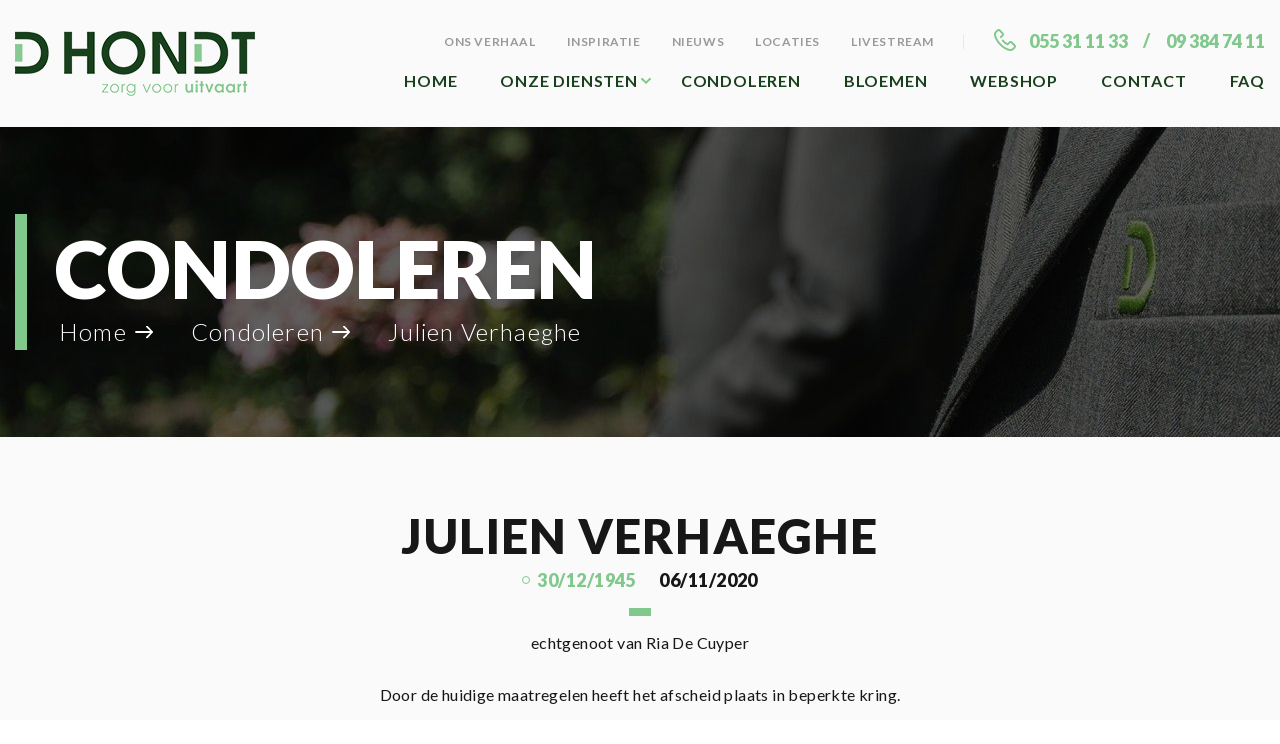

--- FILE ---
content_type: text/html; charset=UTF-8
request_url: https://www.zorgvooruitvaart.be/condoleren/julien-verhaeghe/
body_size: 15833
content:
<!DOCTYPE html>
<html lang="nl-BE">
    <head>
		<meta charset="utf-8">
		<meta name="viewport" content="width=device-width, initial-scale=1">
		<meta name="format-detection" content="telephone=no">
		<title>
			Julien Verhaeghe - Zorg Voor Uitvaart		</title>
		<link href="https://fonts.googleapis.com/css2?family=Lato:wght@300;400;700;900&display=swap" rel="stylesheet">
	<meta name='robots' content='noindex, follow' />
	<style>img:is([sizes="auto" i], [sizes^="auto," i]) { contain-intrinsic-size: 3000px 1500px }</style>
	
	<!-- This site is optimized with the Yoast SEO plugin v26.6 - https://yoast.com/wordpress/plugins/seo/ -->
	<title>Julien Verhaeghe - Zorg Voor Uitvaart</title>
	<meta property="og:locale" content="nl_BE" />
	<meta property="og:type" content="article" />
	<meta property="og:title" content="Julien Verhaeghe - Zorg Voor Uitvaart" />
	<meta property="og:description" content="echtgenoot van Ria De Cuyper Door de huidige maatregelen heeft het afscheid plaats in beperkte kring. &nbsp;" />
	<meta property="og:url" content="https://www.zorgvooruitvaart.be/condoleren/julien-verhaeghe/" />
	<meta property="og:site_name" content="Zorg Voor Uitvaart" />
	<meta property="article:publisher" content="https://www.facebook.com/uitvaartmetstijl/" />
	<meta property="article:modified_time" content="2021-05-26T08:38:27+00:00" />
	<meta property="og:image" content="https://www.zorgvooruitvaart.be/wp-content/uploads/2020/11/julien-Verhaeghe.jpg" />
	<meta property="og:image:width" content="1795" />
	<meta property="og:image:height" content="1795" />
	<meta property="og:image:type" content="image/jpeg" />
	<meta name="twitter:card" content="summary_large_image" />
	<script type="application/ld+json" class="yoast-schema-graph">{"@context":"https://schema.org","@graph":[{"@type":"WebPage","@id":"https://www.zorgvooruitvaart.be/condoleren/julien-verhaeghe/","url":"https://www.zorgvooruitvaart.be/condoleren/julien-verhaeghe/","name":"Julien Verhaeghe - Zorg Voor Uitvaart","isPartOf":{"@id":"https://www.zorgvooruitvaart.be/#website"},"primaryImageOfPage":{"@id":"https://www.zorgvooruitvaart.be/condoleren/julien-verhaeghe/#primaryimage"},"image":{"@id":"https://www.zorgvooruitvaart.be/condoleren/julien-verhaeghe/#primaryimage"},"thumbnailUrl":"https://www.zorgvooruitvaart.be/wp-content/uploads/2020/11/julien-Verhaeghe.jpg","datePublished":"2020-11-07T15:46:27+00:00","dateModified":"2021-05-26T08:38:27+00:00","breadcrumb":{"@id":"https://www.zorgvooruitvaart.be/condoleren/julien-verhaeghe/#breadcrumb"},"inLanguage":"nl-BE","potentialAction":[{"@type":"ReadAction","target":["https://www.zorgvooruitvaart.be/condoleren/julien-verhaeghe/"]}]},{"@type":"ImageObject","inLanguage":"nl-BE","@id":"https://www.zorgvooruitvaart.be/condoleren/julien-verhaeghe/#primaryimage","url":"https://www.zorgvooruitvaart.be/wp-content/uploads/2020/11/julien-Verhaeghe.jpg","contentUrl":"https://www.zorgvooruitvaart.be/wp-content/uploads/2020/11/julien-Verhaeghe.jpg","width":1795,"height":1795},{"@type":"BreadcrumbList","@id":"https://www.zorgvooruitvaart.be/condoleren/julien-verhaeghe/#breadcrumb","itemListElement":[{"@type":"ListItem","position":1,"name":"Home","item":"https://www.zorgvooruitvaart.be/"},{"@type":"ListItem","position":2,"name":"Condoleren","item":"https://www.zorgvooruitvaart.be/condoleren/"},{"@type":"ListItem","position":3,"name":"Julien Verhaeghe"}]},{"@type":"WebSite","@id":"https://www.zorgvooruitvaart.be/#website","url":"https://www.zorgvooruitvaart.be/","name":"Zorg Voor Uitvaart","description":"Een website voor begrafenissen en crematies","publisher":{"@id":"https://www.zorgvooruitvaart.be/#organization"},"potentialAction":[{"@type":"SearchAction","target":{"@type":"EntryPoint","urlTemplate":"https://www.zorgvooruitvaart.be/?s={search_term_string}"},"query-input":{"@type":"PropertyValueSpecification","valueRequired":true,"valueName":"search_term_string"}}],"inLanguage":"nl-BE"},{"@type":"Organization","@id":"https://www.zorgvooruitvaart.be/#organization","name":"Zorg Voor Uitvaart","url":"https://www.zorgvooruitvaart.be/","logo":{"@type":"ImageObject","inLanguage":"nl-BE","@id":"https://www.zorgvooruitvaart.be/#/schema/logo/image/","url":"https://www.zorgvooruitvaart.be/wp-content/uploads/2020/05/logo-Dhondt-juiste-versie.png","contentUrl":"https://www.zorgvooruitvaart.be/wp-content/uploads/2020/05/logo-Dhondt-juiste-versie.png","width":11449,"height":3099,"caption":"Zorg Voor Uitvaart"},"image":{"@id":"https://www.zorgvooruitvaart.be/#/schema/logo/image/"},"sameAs":["https://www.facebook.com/uitvaartmetstijl/","https://www.instagram.com/uitvaartzorg.dhondt/"]}]}</script>
	<!-- / Yoast SEO plugin. -->


<link rel="alternate" type="application/rss+xml" title="Zorg Voor Uitvaart &raquo; feed" href="https://www.zorgvooruitvaart.be/feed/" />
<link rel='stylesheet' id='wp-block-library-css' href='https://www.zorgvooruitvaart.be/wp-includes/css/dist/block-library/style.min.css?ver=7c2e619914d4ce27c02883817766fc31' media='all' />
<style id='wp-block-library-theme-inline-css'>
.wp-block-audio :where(figcaption){color:#555;font-size:13px;text-align:center}.is-dark-theme .wp-block-audio :where(figcaption){color:#ffffffa6}.wp-block-audio{margin:0 0 1em}.wp-block-code{border:1px solid #ccc;border-radius:4px;font-family:Menlo,Consolas,monaco,monospace;padding:.8em 1em}.wp-block-embed :where(figcaption){color:#555;font-size:13px;text-align:center}.is-dark-theme .wp-block-embed :where(figcaption){color:#ffffffa6}.wp-block-embed{margin:0 0 1em}.blocks-gallery-caption{color:#555;font-size:13px;text-align:center}.is-dark-theme .blocks-gallery-caption{color:#ffffffa6}:root :where(.wp-block-image figcaption){color:#555;font-size:13px;text-align:center}.is-dark-theme :root :where(.wp-block-image figcaption){color:#ffffffa6}.wp-block-image{margin:0 0 1em}.wp-block-pullquote{border-bottom:4px solid;border-top:4px solid;color:currentColor;margin-bottom:1.75em}.wp-block-pullquote cite,.wp-block-pullquote footer,.wp-block-pullquote__citation{color:currentColor;font-size:.8125em;font-style:normal;text-transform:uppercase}.wp-block-quote{border-left:.25em solid;margin:0 0 1.75em;padding-left:1em}.wp-block-quote cite,.wp-block-quote footer{color:currentColor;font-size:.8125em;font-style:normal;position:relative}.wp-block-quote:where(.has-text-align-right){border-left:none;border-right:.25em solid;padding-left:0;padding-right:1em}.wp-block-quote:where(.has-text-align-center){border:none;padding-left:0}.wp-block-quote.is-large,.wp-block-quote.is-style-large,.wp-block-quote:where(.is-style-plain){border:none}.wp-block-search .wp-block-search__label{font-weight:700}.wp-block-search__button{border:1px solid #ccc;padding:.375em .625em}:where(.wp-block-group.has-background){padding:1.25em 2.375em}.wp-block-separator.has-css-opacity{opacity:.4}.wp-block-separator{border:none;border-bottom:2px solid;margin-left:auto;margin-right:auto}.wp-block-separator.has-alpha-channel-opacity{opacity:1}.wp-block-separator:not(.is-style-wide):not(.is-style-dots){width:100px}.wp-block-separator.has-background:not(.is-style-dots){border-bottom:none;height:1px}.wp-block-separator.has-background:not(.is-style-wide):not(.is-style-dots){height:2px}.wp-block-table{margin:0 0 1em}.wp-block-table td,.wp-block-table th{word-break:normal}.wp-block-table :where(figcaption){color:#555;font-size:13px;text-align:center}.is-dark-theme .wp-block-table :where(figcaption){color:#ffffffa6}.wp-block-video :where(figcaption){color:#555;font-size:13px;text-align:center}.is-dark-theme .wp-block-video :where(figcaption){color:#ffffffa6}.wp-block-video{margin:0 0 1em}:root :where(.wp-block-template-part.has-background){margin-bottom:0;margin-top:0;padding:1.25em 2.375em}
</style>
<style id='classic-theme-styles-inline-css'>
/*! This file is auto-generated */
.wp-block-button__link{color:#fff;background-color:#32373c;border-radius:9999px;box-shadow:none;text-decoration:none;padding:calc(.667em + 2px) calc(1.333em + 2px);font-size:1.125em}.wp-block-file__button{background:#32373c;color:#fff;text-decoration:none}
</style>
<style id='global-styles-inline-css'>
:root{--wp--preset--aspect-ratio--square: 1;--wp--preset--aspect-ratio--4-3: 4/3;--wp--preset--aspect-ratio--3-4: 3/4;--wp--preset--aspect-ratio--3-2: 3/2;--wp--preset--aspect-ratio--2-3: 2/3;--wp--preset--aspect-ratio--16-9: 16/9;--wp--preset--aspect-ratio--9-16: 9/16;--wp--preset--color--black: #000000;--wp--preset--color--cyan-bluish-gray: #abb8c3;--wp--preset--color--white: #ffffff;--wp--preset--color--pale-pink: #f78da7;--wp--preset--color--vivid-red: #cf2e2e;--wp--preset--color--luminous-vivid-orange: #ff6900;--wp--preset--color--luminous-vivid-amber: #fcb900;--wp--preset--color--light-green-cyan: #7bdcb5;--wp--preset--color--vivid-green-cyan: #00d084;--wp--preset--color--pale-cyan-blue: #8ed1fc;--wp--preset--color--vivid-cyan-blue: #0693e3;--wp--preset--color--vivid-purple: #9b51e0;--wp--preset--gradient--vivid-cyan-blue-to-vivid-purple: linear-gradient(135deg,rgba(6,147,227,1) 0%,rgb(155,81,224) 100%);--wp--preset--gradient--light-green-cyan-to-vivid-green-cyan: linear-gradient(135deg,rgb(122,220,180) 0%,rgb(0,208,130) 100%);--wp--preset--gradient--luminous-vivid-amber-to-luminous-vivid-orange: linear-gradient(135deg,rgba(252,185,0,1) 0%,rgba(255,105,0,1) 100%);--wp--preset--gradient--luminous-vivid-orange-to-vivid-red: linear-gradient(135deg,rgba(255,105,0,1) 0%,rgb(207,46,46) 100%);--wp--preset--gradient--very-light-gray-to-cyan-bluish-gray: linear-gradient(135deg,rgb(238,238,238) 0%,rgb(169,184,195) 100%);--wp--preset--gradient--cool-to-warm-spectrum: linear-gradient(135deg,rgb(74,234,220) 0%,rgb(151,120,209) 20%,rgb(207,42,186) 40%,rgb(238,44,130) 60%,rgb(251,105,98) 80%,rgb(254,248,76) 100%);--wp--preset--gradient--blush-light-purple: linear-gradient(135deg,rgb(255,206,236) 0%,rgb(152,150,240) 100%);--wp--preset--gradient--blush-bordeaux: linear-gradient(135deg,rgb(254,205,165) 0%,rgb(254,45,45) 50%,rgb(107,0,62) 100%);--wp--preset--gradient--luminous-dusk: linear-gradient(135deg,rgb(255,203,112) 0%,rgb(199,81,192) 50%,rgb(65,88,208) 100%);--wp--preset--gradient--pale-ocean: linear-gradient(135deg,rgb(255,245,203) 0%,rgb(182,227,212) 50%,rgb(51,167,181) 100%);--wp--preset--gradient--electric-grass: linear-gradient(135deg,rgb(202,248,128) 0%,rgb(113,206,126) 100%);--wp--preset--gradient--midnight: linear-gradient(135deg,rgb(2,3,129) 0%,rgb(40,116,252) 100%);--wp--preset--font-size--small: 14px;--wp--preset--font-size--medium: 23px;--wp--preset--font-size--large: 26px;--wp--preset--font-size--x-large: 42px;--wp--preset--font-size--normal: 16px;--wp--preset--font-size--huge: 37px;--wp--preset--spacing--20: 0.44rem;--wp--preset--spacing--30: 0.67rem;--wp--preset--spacing--40: 1rem;--wp--preset--spacing--50: 1.5rem;--wp--preset--spacing--60: 2.25rem;--wp--preset--spacing--70: 3.38rem;--wp--preset--spacing--80: 5.06rem;--wp--preset--shadow--natural: 6px 6px 9px rgba(0, 0, 0, 0.2);--wp--preset--shadow--deep: 12px 12px 50px rgba(0, 0, 0, 0.4);--wp--preset--shadow--sharp: 6px 6px 0px rgba(0, 0, 0, 0.2);--wp--preset--shadow--outlined: 6px 6px 0px -3px rgba(255, 255, 255, 1), 6px 6px rgba(0, 0, 0, 1);--wp--preset--shadow--crisp: 6px 6px 0px rgba(0, 0, 0, 1);}:root :where(.is-layout-flow) > :first-child{margin-block-start: 0;}:root :where(.is-layout-flow) > :last-child{margin-block-end: 0;}:root :where(.is-layout-flow) > *{margin-block-start: 24px;margin-block-end: 0;}:root :where(.is-layout-constrained) > :first-child{margin-block-start: 0;}:root :where(.is-layout-constrained) > :last-child{margin-block-end: 0;}:root :where(.is-layout-constrained) > *{margin-block-start: 24px;margin-block-end: 0;}:root :where(.is-layout-flex){gap: 24px;}:root :where(.is-layout-grid){gap: 24px;}body .is-layout-flex{display: flex;}.is-layout-flex{flex-wrap: wrap;align-items: center;}.is-layout-flex > :is(*, div){margin: 0;}body .is-layout-grid{display: grid;}.is-layout-grid > :is(*, div){margin: 0;}.has-black-color{color: var(--wp--preset--color--black) !important;}.has-cyan-bluish-gray-color{color: var(--wp--preset--color--cyan-bluish-gray) !important;}.has-white-color{color: var(--wp--preset--color--white) !important;}.has-pale-pink-color{color: var(--wp--preset--color--pale-pink) !important;}.has-vivid-red-color{color: var(--wp--preset--color--vivid-red) !important;}.has-luminous-vivid-orange-color{color: var(--wp--preset--color--luminous-vivid-orange) !important;}.has-luminous-vivid-amber-color{color: var(--wp--preset--color--luminous-vivid-amber) !important;}.has-light-green-cyan-color{color: var(--wp--preset--color--light-green-cyan) !important;}.has-vivid-green-cyan-color{color: var(--wp--preset--color--vivid-green-cyan) !important;}.has-pale-cyan-blue-color{color: var(--wp--preset--color--pale-cyan-blue) !important;}.has-vivid-cyan-blue-color{color: var(--wp--preset--color--vivid-cyan-blue) !important;}.has-vivid-purple-color{color: var(--wp--preset--color--vivid-purple) !important;}.has-black-background-color{background-color: var(--wp--preset--color--black) !important;}.has-cyan-bluish-gray-background-color{background-color: var(--wp--preset--color--cyan-bluish-gray) !important;}.has-white-background-color{background-color: var(--wp--preset--color--white) !important;}.has-pale-pink-background-color{background-color: var(--wp--preset--color--pale-pink) !important;}.has-vivid-red-background-color{background-color: var(--wp--preset--color--vivid-red) !important;}.has-luminous-vivid-orange-background-color{background-color: var(--wp--preset--color--luminous-vivid-orange) !important;}.has-luminous-vivid-amber-background-color{background-color: var(--wp--preset--color--luminous-vivid-amber) !important;}.has-light-green-cyan-background-color{background-color: var(--wp--preset--color--light-green-cyan) !important;}.has-vivid-green-cyan-background-color{background-color: var(--wp--preset--color--vivid-green-cyan) !important;}.has-pale-cyan-blue-background-color{background-color: var(--wp--preset--color--pale-cyan-blue) !important;}.has-vivid-cyan-blue-background-color{background-color: var(--wp--preset--color--vivid-cyan-blue) !important;}.has-vivid-purple-background-color{background-color: var(--wp--preset--color--vivid-purple) !important;}.has-black-border-color{border-color: var(--wp--preset--color--black) !important;}.has-cyan-bluish-gray-border-color{border-color: var(--wp--preset--color--cyan-bluish-gray) !important;}.has-white-border-color{border-color: var(--wp--preset--color--white) !important;}.has-pale-pink-border-color{border-color: var(--wp--preset--color--pale-pink) !important;}.has-vivid-red-border-color{border-color: var(--wp--preset--color--vivid-red) !important;}.has-luminous-vivid-orange-border-color{border-color: var(--wp--preset--color--luminous-vivid-orange) !important;}.has-luminous-vivid-amber-border-color{border-color: var(--wp--preset--color--luminous-vivid-amber) !important;}.has-light-green-cyan-border-color{border-color: var(--wp--preset--color--light-green-cyan) !important;}.has-vivid-green-cyan-border-color{border-color: var(--wp--preset--color--vivid-green-cyan) !important;}.has-pale-cyan-blue-border-color{border-color: var(--wp--preset--color--pale-cyan-blue) !important;}.has-vivid-cyan-blue-border-color{border-color: var(--wp--preset--color--vivid-cyan-blue) !important;}.has-vivid-purple-border-color{border-color: var(--wp--preset--color--vivid-purple) !important;}.has-vivid-cyan-blue-to-vivid-purple-gradient-background{background: var(--wp--preset--gradient--vivid-cyan-blue-to-vivid-purple) !important;}.has-light-green-cyan-to-vivid-green-cyan-gradient-background{background: var(--wp--preset--gradient--light-green-cyan-to-vivid-green-cyan) !important;}.has-luminous-vivid-amber-to-luminous-vivid-orange-gradient-background{background: var(--wp--preset--gradient--luminous-vivid-amber-to-luminous-vivid-orange) !important;}.has-luminous-vivid-orange-to-vivid-red-gradient-background{background: var(--wp--preset--gradient--luminous-vivid-orange-to-vivid-red) !important;}.has-very-light-gray-to-cyan-bluish-gray-gradient-background{background: var(--wp--preset--gradient--very-light-gray-to-cyan-bluish-gray) !important;}.has-cool-to-warm-spectrum-gradient-background{background: var(--wp--preset--gradient--cool-to-warm-spectrum) !important;}.has-blush-light-purple-gradient-background{background: var(--wp--preset--gradient--blush-light-purple) !important;}.has-blush-bordeaux-gradient-background{background: var(--wp--preset--gradient--blush-bordeaux) !important;}.has-luminous-dusk-gradient-background{background: var(--wp--preset--gradient--luminous-dusk) !important;}.has-pale-ocean-gradient-background{background: var(--wp--preset--gradient--pale-ocean) !important;}.has-electric-grass-gradient-background{background: var(--wp--preset--gradient--electric-grass) !important;}.has-midnight-gradient-background{background: var(--wp--preset--gradient--midnight) !important;}.has-small-font-size{font-size: var(--wp--preset--font-size--small) !important;}.has-medium-font-size{font-size: var(--wp--preset--font-size--medium) !important;}.has-large-font-size{font-size: var(--wp--preset--font-size--large) !important;}.has-x-large-font-size{font-size: var(--wp--preset--font-size--x-large) !important;}
:root :where(.wp-block-pullquote){font-size: 1.5em;line-height: 1.6;}
</style>
<link rel='stylesheet' id='custom-frontend-nav-css' href='https://www.zorgvooruitvaart.be/wp-content/plugins/conversal-backend-2.6.0.2/css/conversal-frontend-nav.css?ver=7c2e619914d4ce27c02883817766fc31' media='all' />
<link rel='stylesheet' id='woof-css' href='https://www.zorgvooruitvaart.be/wp-content/plugins/woocommerce-products-filter/css/front.css?ver=1.3.7' media='all' />
<style id='woof-inline-css'>

.woof_products_top_panel li span, .woof_products_top_panel2 li span{background: url(https://www.zorgvooruitvaart.be/wp-content/plugins/woocommerce-products-filter/img/delete.png);background-size: 14px 14px;background-repeat: no-repeat;background-position: right;}
.woof_edit_view{
                    display: none;
                }

</style>
<link rel='stylesheet' id='chosen-drop-down-css' href='https://www.zorgvooruitvaart.be/wp-content/plugins/woocommerce-products-filter/js/chosen/chosen.min.css?ver=1.3.7' media='all' />
<link rel='stylesheet' id='woof_by_author_html_items-css' href='https://www.zorgvooruitvaart.be/wp-content/plugins/woocommerce-products-filter/ext/by_author/css/by_author.css?ver=1.3.7' media='all' />
<link rel='stylesheet' id='woof_by_instock_html_items-css' href='https://www.zorgvooruitvaart.be/wp-content/plugins/woocommerce-products-filter/ext/by_instock/css/by_instock.css?ver=1.3.7' media='all' />
<link rel='stylesheet' id='woof_by_onsales_html_items-css' href='https://www.zorgvooruitvaart.be/wp-content/plugins/woocommerce-products-filter/ext/by_onsales/css/by_onsales.css?ver=1.3.7' media='all' />
<link rel='stylesheet' id='woof_by_text_html_items-css' href='https://www.zorgvooruitvaart.be/wp-content/plugins/woocommerce-products-filter/ext/by_text/assets/css/front.css?ver=1.3.7' media='all' />
<link rel='stylesheet' id='woof_label_html_items-css' href='https://www.zorgvooruitvaart.be/wp-content/plugins/woocommerce-products-filter/ext/label/css/html_types/label.css?ver=1.3.7' media='all' />
<link rel='stylesheet' id='woof_select_radio_check_html_items-css' href='https://www.zorgvooruitvaart.be/wp-content/plugins/woocommerce-products-filter/ext/select_radio_check/css/html_types/select_radio_check.css?ver=1.3.7' media='all' />
<link rel='stylesheet' id='woof_sd_html_items_checkbox-css' href='https://www.zorgvooruitvaart.be/wp-content/plugins/woocommerce-products-filter/ext/smart_designer/css/elements/checkbox.css?ver=1.3.7' media='all' />
<link rel='stylesheet' id='woof_sd_html_items_radio-css' href='https://www.zorgvooruitvaart.be/wp-content/plugins/woocommerce-products-filter/ext/smart_designer/css/elements/radio.css?ver=1.3.7' media='all' />
<link rel='stylesheet' id='woof_sd_html_items_switcher-css' href='https://www.zorgvooruitvaart.be/wp-content/plugins/woocommerce-products-filter/ext/smart_designer/css/elements/switcher.css?ver=1.3.7' media='all' />
<link rel='stylesheet' id='woof_sd_html_items_color-css' href='https://www.zorgvooruitvaart.be/wp-content/plugins/woocommerce-products-filter/ext/smart_designer/css/elements/color.css?ver=1.3.7' media='all' />
<link rel='stylesheet' id='woof_sd_html_items_tooltip-css' href='https://www.zorgvooruitvaart.be/wp-content/plugins/woocommerce-products-filter/ext/smart_designer/css/tooltip.css?ver=1.3.7' media='all' />
<link rel='stylesheet' id='woof_sd_html_items_front-css' href='https://www.zorgvooruitvaart.be/wp-content/plugins/woocommerce-products-filter/ext/smart_designer/css/front.css?ver=1.3.7' media='all' />
<link rel='stylesheet' id='woof-switcher23-css' href='https://www.zorgvooruitvaart.be/wp-content/plugins/woocommerce-products-filter/css/switcher.css?ver=1.3.7' media='all' />
<style id='woocommerce-inline-inline-css'>
.woocommerce form .form-row .required { visibility: visible; }
</style>
<link rel='stylesheet' id='woo-variation-swatches-css' href='https://www.zorgvooruitvaart.be/wp-content/plugins/woo-variation-swatches/assets/css/frontend.min.css?ver=1748429220' media='all' />
<style id='woo-variation-swatches-inline-css'>
:root {
--wvs-tick:url("data:image/svg+xml;utf8,%3Csvg filter='drop-shadow(0px 0px 2px rgb(0 0 0 / .8))' xmlns='http://www.w3.org/2000/svg'  viewBox='0 0 30 30'%3E%3Cpath fill='none' stroke='%23ffffff' stroke-linecap='round' stroke-linejoin='round' stroke-width='4' d='M4 16L11 23 27 7'/%3E%3C/svg%3E");

--wvs-cross:url("data:image/svg+xml;utf8,%3Csvg filter='drop-shadow(0px 0px 5px rgb(255 255 255 / .6))' xmlns='http://www.w3.org/2000/svg' width='72px' height='72px' viewBox='0 0 24 24'%3E%3Cpath fill='none' stroke='%23ff0000' stroke-linecap='round' stroke-width='0.6' d='M5 5L19 19M19 5L5 19'/%3E%3C/svg%3E");
--wvs-single-product-item-width:30px;
--wvs-single-product-item-height:30px;
--wvs-single-product-item-font-size:16px}
</style>
<link rel='stylesheet' id='wpforms-form-locker-frontend-css' href='https://www.zorgvooruitvaart.be/wp-content/plugins/wpforms-form-locker/assets/css/frontend.min.css?ver=2.8.0' media='all' />
<link rel='stylesheet' id='brands-styles-css' href='https://www.zorgvooruitvaart.be/wp-content/plugins/woocommerce/assets/css/brands.css?ver=9.8.6' media='all' />
<link rel='stylesheet' id='storefront-style-css' href='https://www.zorgvooruitvaart.be/wp-content/themes/storefront/style.css?ver=4.6.1' media='all' />
<link rel='stylesheet' id='addtoany-css' href='https://www.zorgvooruitvaart.be/wp-content/plugins/add-to-any/addtoany.min.css?ver=1.16' media='all' />
<link rel='stylesheet' id='storefront-icons-css' href='https://www.zorgvooruitvaart.be/wp-content/themes/storefront/assets/css/base/icons.css?ver=4.6.1' media='all' />
<link rel='stylesheet' id='storefront-woocommerce-style-css' href='https://www.zorgvooruitvaart.be/wp-content/themes/storefront/assets/css/woocommerce/woocommerce.css?ver=4.6.1' media='all' />
<style id='storefront-woocommerce-style-inline-css'>
@font-face {
				font-family: star;
				src: url(https://www.zorgvooruitvaart.be/wp-content/plugins/woocommerce/assets/fonts/star.eot);
				src:
					url(https://www.zorgvooruitvaart.be/wp-content/plugins/woocommerce/assets/fonts/star.eot?#iefix) format("embedded-opentype"),
					url(https://www.zorgvooruitvaart.be/wp-content/plugins/woocommerce/assets/fonts/star.woff) format("woff"),
					url(https://www.zorgvooruitvaart.be/wp-content/plugins/woocommerce/assets/fonts/star.ttf) format("truetype"),
					url(https://www.zorgvooruitvaart.be/wp-content/plugins/woocommerce/assets/fonts/star.svg#star) format("svg");
				font-weight: 400;
				font-style: normal;
			}
			@font-face {
				font-family: WooCommerce;
				src: url(https://www.zorgvooruitvaart.be/wp-content/plugins/woocommerce/assets/fonts/WooCommerce.eot);
				src:
					url(https://www.zorgvooruitvaart.be/wp-content/plugins/woocommerce/assets/fonts/WooCommerce.eot?#iefix) format("embedded-opentype"),
					url(https://www.zorgvooruitvaart.be/wp-content/plugins/woocommerce/assets/fonts/WooCommerce.woff) format("woff"),
					url(https://www.zorgvooruitvaart.be/wp-content/plugins/woocommerce/assets/fonts/WooCommerce.ttf) format("truetype"),
					url(https://www.zorgvooruitvaart.be/wp-content/plugins/woocommerce/assets/fonts/WooCommerce.svg#WooCommerce) format("svg");
				font-weight: 400;
				font-style: normal;
			}
</style>
<link rel='stylesheet' id='storefront-child-style-css' href='https://www.zorgvooruitvaart.be/wp-content/themes/zorg/style.css?ver=1.1' media='all' />
<link rel='stylesheet' id='storefront-woocommerce-brands-style-css' href='https://www.zorgvooruitvaart.be/wp-content/themes/storefront/assets/css/woocommerce/extensions/brands.css?ver=4.6.1' media='all' />
<script id="woof-husky-js-extra">
var woof_husky_txt = {"ajax_url":"https:\/\/www.zorgvooruitvaart.be\/wp-admin\/admin-ajax.php","plugin_uri":"https:\/\/www.zorgvooruitvaart.be\/wp-content\/plugins\/woocommerce-products-filter\/ext\/by_text\/","loader":"https:\/\/www.zorgvooruitvaart.be\/wp-content\/plugins\/woocommerce-products-filter\/ext\/by_text\/assets\/img\/ajax-loader.gif","not_found":"Nothing found!","prev":"Prev","next":"Next","site_link":"https:\/\/www.zorgvooruitvaart.be","default_data":{"placeholder":"","behavior":"title","search_by_full_word":0,"autocomplete":1,"how_to_open_links":0,"taxonomy_compatibility":0,"sku_compatibility":0,"custom_fields":"","search_desc_variant":0,"view_text_length":10,"min_symbols":3,"max_posts":10,"image":"","notes_for_customer":"","template":"default","max_open_height":300,"page":0}};
</script>
<script src="https://www.zorgvooruitvaart.be/wp-content/plugins/woocommerce-products-filter/ext/by_text/assets/js/husky.js?ver=1.3.7" id="woof-husky-js"></script>
<script id="addtoany-core-js-before">
window.a2a_config=window.a2a_config||{};a2a_config.callbacks=[];a2a_config.overlays=[];a2a_config.templates={};a2a_localize = {
	Share: "Delen",
	Save: "Opslaan",
	Subscribe: "Abonneren",
	Email: "E-mail",
	Bookmark: "Bladwijzer",
	ShowAll: "Alles tonen",
	ShowLess: "Minder tonen",
	FindServices: "Vind dienst(en)",
	FindAnyServiceToAddTo: "Vind direct een dienst om aan toe te voegen",
	PoweredBy: "Mogelijk gemaakt door",
	ShareViaEmail: "Delen per e-mail",
	SubscribeViaEmail: "Abonneren via e-mail",
	BookmarkInYourBrowser: "Bladwijzer maken in je browser",
	BookmarkInstructions: "Druk op Ctrl+D of \u2318+D om deze pagina te bookmarken",
	AddToYourFavorites: "Voeg aan je favorieten toe",
	SendFromWebOrProgram: "Stuur vanuit elk e-mailadres of e-mail programma",
	EmailProgram: "E-mail programma",
	More: "Meer&#8230;",
	ThanksForSharing: "Bedankt voor het delen!",
	ThanksForFollowing: "Bedankt voor het volgen!"
};
</script>
<script defer src="https://static.addtoany.com/menu/page.js" id="addtoany-core-js"></script>
<script src="https://www.zorgvooruitvaart.be/wp-includes/js/jquery/jquery.min.js?ver=3.7.1" id="jquery-core-js"></script>
<script src="https://www.zorgvooruitvaart.be/wp-includes/js/jquery/jquery-migrate.min.js?ver=3.4.1" id="jquery-migrate-js"></script>
<script id="jquery-js-after">
					function optimocha_getCookie(name) {
						var v = document.cookie.match("(^|;) ?" + name + "=([^;]*)(;|$)");
						return v ? v[2] : null;
					}

					function optimocha_check_wc_cart_script() {
					var cart_src = "https://www.zorgvooruitvaart.be/wp-content/plugins/woocommerce/assets/js/frontend/cart-fragments.min.js";
					var script_id = "optimocha_loaded_wc_cart_fragments";

						if( document.getElementById(script_id) !== null ) {
							return false;
						}

						if( optimocha_getCookie("woocommerce_cart_hash") ) {
							var script = document.createElement("script");
							script.id = script_id;
							script.src = cart_src;
							script.async = true;
							document.head.appendChild(script);
						}
					}

					optimocha_check_wc_cart_script();
					document.addEventListener("click", function(){setTimeout(optimocha_check_wc_cart_script,1000);});
					
</script>
<script defer src="https://www.zorgvooruitvaart.be/wp-content/plugins/add-to-any/addtoany.min.js?ver=1.1" id="addtoany-jquery-js"></script>
<script src="https://www.zorgvooruitvaart.be/wp-content/plugins/woocommerce/assets/js/jquery-blockui/jquery.blockUI.min.js?ver=2.7.0-wc.9.8.6" id="jquery-blockui-js" data-wp-strategy="defer"></script>
<script id="wc-add-to-cart-js-extra">
var wc_add_to_cart_params = {"ajax_url":"\/wp-admin\/admin-ajax.php","wc_ajax_url":"\/?wc-ajax=%%endpoint%%","i18n_view_cart":"Winkelmand bekijken","cart_url":"https:\/\/www.zorgvooruitvaart.be\/winkelmandje\/","is_cart":"","cart_redirect_after_add":"no"};
</script>
<script src="https://www.zorgvooruitvaart.be/wp-content/plugins/woocommerce/assets/js/frontend/add-to-cart.min.js?ver=9.8.6" id="wc-add-to-cart-js" defer data-wp-strategy="defer"></script>
<script src="https://www.zorgvooruitvaart.be/wp-content/plugins/woocommerce/assets/js/js-cookie/js.cookie.min.js?ver=2.1.4-wc.9.8.6" id="js-cookie-js" defer data-wp-strategy="defer"></script>
<script id="woocommerce-js-extra">
var woocommerce_params = {"ajax_url":"\/wp-admin\/admin-ajax.php","wc_ajax_url":"\/?wc-ajax=%%endpoint%%","i18n_password_show":"Show Code","i18n_password_hide":"Hide Code"};
</script>
<script src="https://www.zorgvooruitvaart.be/wp-content/plugins/woocommerce/assets/js/frontend/woocommerce.min.js?ver=9.8.6" id="woocommerce-js" defer data-wp-strategy="defer"></script>
<script src="https://www.zorgvooruitvaart.be/wp-content/themes/zorg/assets/js/libs/detect.js?ver=7c2e619914d4ce27c02883817766fc31" id="detect-js"></script>
<script id="plugins-js-extra">
var myLocale = {"locale":null};
</script>
<script src="https://www.zorgvooruitvaart.be/wp-content/themes/zorg/assets/js/plugins.js?ver=1" id="plugins-js"></script>
<script id="wc-cart-fragments-js-extra">
var wc_cart_fragments_params = {"ajax_url":"\/wp-admin\/admin-ajax.php","wc_ajax_url":"\/?wc-ajax=%%endpoint%%","cart_hash_key":"wc_cart_hash_90474e771d7e745caa512d6d9bfb53c3","fragment_name":"wc_fragments_90474e771d7e745caa512d6d9bfb53c3","request_timeout":"5000"};
</script>
<link rel="https://api.w.org/" href="https://www.zorgvooruitvaart.be/wp-json/" /><link rel='shortlink' href='https://www.zorgvooruitvaart.be/?p=5893' />
	<noscript><style>.woocommerce-product-gallery{ opacity: 1 !important; }</style></noscript>
	<link rel="icon" href="https://www.zorgvooruitvaart.be/wp-content/uploads/2019/06/cropped-favicon-1-32x32.png" sizes="32x32" />
<link rel="icon" href="https://www.zorgvooruitvaart.be/wp-content/uploads/2019/06/cropped-favicon-1-192x192.png" sizes="192x192" />
<link rel="apple-touch-icon" href="https://www.zorgvooruitvaart.be/wp-content/uploads/2019/06/cropped-favicon-1-180x180.png" />
<meta name="msapplication-TileImage" content="https://www.zorgvooruitvaart.be/wp-content/uploads/2019/06/cropped-favicon-1-270x270.png" />
</head>
<body class="wp-singular condoleren-template-default single single-condoleren postid-5893 wp-embed-responsive wp-theme-storefront wp-child-theme-zorg theme-storefront woocommerce-no-js woo-variation-swatches wvs-behavior-blur wvs-theme-zorg wvs-show-label wvs-tooltip storefront-full-width-content storefront-align-wide right-sidebar woocommerce-active">
	<div class="site-container">
	<header class="outer-wrapper outer-wrapper_header">
		<section class="header header-section section" role="banner">
			<div class="logo logo_header">                                <a href="https://www.zorgvooruitvaart.be"><img src="https://www.zorgvooruitvaart.be/wp-content/uploads/2019/06/logo.svg" alt=""></a>
                    

        </div><!-- logo -->
  			<div class="header__block">
				<div class="header__row">
					<div class="header__row-block">
						<div class="header__block-item">
							<nav class="top-nav">
							<ul id = "menu-top-navigation" class = "menu"><li id="menu-item-592" class="menu-item menu-item-type-post_type menu-item-object-page menu-item-592"><a href="https://www.zorgvooruitvaart.be/ons-verhaal/">Ons Verhaal</a></li>
<li id="menu-item-565" class="menu-item menu-item-type-custom menu-item-object-custom menu-item-565"><a href="/inspiratie/">Inspiratie</a></li>
<li id="menu-item-566" class="menu-item menu-item-type-custom menu-item-object-custom menu-item-566"><a href="/nieuws/">Nieuws</a></li>
<li id="menu-item-636" class="menu-item menu-item-type-post_type menu-item-object-page menu-item-636"><a href="https://www.zorgvooruitvaart.be/locaties/">Locaties</a></li>
<li id="menu-item-16627" class="menu-item menu-item-type-custom menu-item-object-custom menu-item-16627"><a href="https://live.zorgvooruitvaart.be/">Livestream</a></li>
</ul>							</nav>
						</div><!-- header__block-item -->
																		  	<div class="header__block-item header__block-item_phone">
						  		<a href="tel:055311133" class="phone-link">055 31 11 33</a>
						  								  			<a href="tel:093847411"> 09 384 74 11</a>
						  								  	</div><!-- phone-button -->
											</div><!-- header__row-block -->
				</div><!-- header__row -->
				<div class="header__row">
					<div class="main-nav-wrapper">
						<nav class="main-nav main-nav_header">
							<ul id = "menu-main-navigation" class = "menu"><li id="menu-item-562" class="menu-item menu-item-type-post_type menu-item-object-page menu-item-home menu-item-562"><a href="https://www.zorgvooruitvaart.be/">Home</a></li>
<li id="menu-item-778" class="menu-item menu-item-type-post_type menu-item-object-page menu-item-has-children menu-item-778"><a href="https://www.zorgvooruitvaart.be/onze-diensten/">Onze diensten</a>
<ul class="sub-menu">
	<li id="menu-item-1307" class="menu-item menu-item-type-post_type menu-item-object-page menu-item-1307"><a href="https://www.zorgvooruitvaart.be/uitvaartzorg/">Uitvaartzorg</a></li>
	<li id="menu-item-1317" class="menu-item menu-item-type-post_type menu-item-object-page menu-item-1317"><a href="https://www.zorgvooruitvaart.be/funerarium/">Funerarium</a></li>
	<li id="menu-item-1323" class="menu-item menu-item-type-post_type menu-item-object-page menu-item-1323"><a href="https://www.zorgvooruitvaart.be/voorzorg/">Voorzorg</a></li>
	<li id="menu-item-1332" class="menu-item menu-item-type-post_type menu-item-object-page menu-item-1332"><a href="https://www.zorgvooruitvaart.be/nazorg/">Nazorg</a></li>
	<li id="menu-item-780" class="menu-item menu-item-type-post_type menu-item-object-page menu-item-780"><a href="https://www.zorgvooruitvaart.be/onze-diensten/rouwmaaltijd/">Rouwmaaltijd</a></li>
	<li id="menu-item-1336" class="menu-item menu-item-type-post_type menu-item-object-page menu-item-1336"><a href="https://www.zorgvooruitvaart.be/grafzorg/">Grafzorg</a></li>
	<li id="menu-item-1344" class="menu-item menu-item-type-post_type menu-item-object-page menu-item-1344"><a href="https://www.zorgvooruitvaart.be/rouwvervoer/">Rouwvervoer</a></li>
	<li id="menu-item-1403" class="menu-item menu-item-type-post_type menu-item-object-page menu-item-1403"><a href="https://www.zorgvooruitvaart.be/cryonisme/">Cryonisme</a></li>
</ul>
</li>
<li id="menu-item-588" class="menu-item menu-item-type-custom menu-item-object-custom menu-item-588"><a href="/condoleren/">Condoleren</a></li>
<li id="menu-item-1276" class="menu-item menu-item-type-taxonomy menu-item-object-product_cat menu-item-1276"><a href="https://www.zorgvooruitvaart.be/bloemen/">Bloemen</a></li>
<li id="menu-item-1274" class="menu-item menu-item-type-taxonomy menu-item-object-product_cat menu-item-1274"><a href="https://www.zorgvooruitvaart.be/product-category/webshop/">Webshop</a></li>
<li id="menu-item-589" class="menu-item menu-item-type-post_type menu-item-object-page menu-item-589"><a href="https://www.zorgvooruitvaart.be/contact/">Contact</a></li>
<li id="menu-item-1451" class="menu-item menu-item-type-post_type menu-item-object-page menu-item-1451"><a href="https://www.zorgvooruitvaart.be/faq-vaakgestelde-vragen/">FAQ</a></li>
</ul>							<nav class="top-nav top-nav_mobile">
								<ul id = "menu-top-navigation-1" class = "menu"><li class="menu-item menu-item-type-post_type menu-item-object-page menu-item-592"><a href="https://www.zorgvooruitvaart.be/ons-verhaal/">Ons Verhaal</a></li>
<li class="menu-item menu-item-type-custom menu-item-object-custom menu-item-565"><a href="/inspiratie/">Inspiratie</a></li>
<li class="menu-item menu-item-type-custom menu-item-object-custom menu-item-566"><a href="/nieuws/">Nieuws</a></li>
<li class="menu-item menu-item-type-post_type menu-item-object-page menu-item-636"><a href="https://www.zorgvooruitvaart.be/locaties/">Locaties</a></li>
<li class="menu-item menu-item-type-custom menu-item-object-custom menu-item-16627"><a href="https://live.zorgvooruitvaart.be/">Livestream</a></li>
</ul>							</nav>
						 </nav>
					</div><!-- main-nav-wrapper -->
				</div><!-- header__row -->
			</div><!-- header__block -->
			<div class="burger-holder">
				<span class="burger"><i></i><i></i><i></i><i></i><i></i><i></i></span>
			</div><!-- burger-holder -->
		</section><!-- header -->
	</header>
	<style type="text/css">
		.outer-wrapper_banner-inner{
			background-image: url(https://www.zorgvooruitvaart.be/wp-content/uploads/fly-images/682/default-header-image-1920x310-cc.jpg);
		}
	</style>	
<article class="outer-wrapper outer-wrapper_banner outer-wrapper_banner-inner">
	<section class="banner-section banner-section_inner section" role="banner">
		<div class="banner banner_inner">
						<div class="banner__title-holder">
									<h2 class="banner__title ">condoleren</h2>
							</div><!-- banner__title-holder -->
										<div class="breadcrumbs" typeof="BreadcrumbList" vocab="https://schema.org/">
					<span><span><a href="https://www.zorgvooruitvaart.be/">Home</a></span>  <span><a href="https://www.zorgvooruitvaart.be/condoleren/">Condoleren</a></span>  <span class="breadcrumb_last" aria-current="page">Julien Verhaeghe</span></span>				</div>
					</div><!-- banner -->
	</section>
</article><article class="outer-wrapper">
	<section class="condoleren-section-single section section_single">
					

		<main class="main">
			<div class="condoleren-details">
				<div class="condoleren-details__header">
					<h1 class="condoleren-details__header-title">Julien Verhaeghe</h1>
																<div class="condoleren-details__header-dates">
															<div class="condoleren-details__header-dates-birth">
									30/12/1945								</div>
							
															<div class="condoleren-details__header-dates-death">
									06/11/2020								</div>
													</div><!-- condoleren-details__header-dates -->
						<div class="condoleren-details__header-content">
							<div class="wsw">
								<p>echtgenoot van Ria De Cuyper</p>
<p>Door de huidige maatregelen heeft het afscheid plaats in beperkte kring.</p>
<p>&nbsp;</p>
							</div><!-- wsw -->
						</div><!-- condoleren-details__header-content -->

						<div class="condoleren-details__header-buttons">
							<a href="/bloemen/" target="_self" class="button button_style-01"><span class="button__text">Bestel een bloem</span></a><a href="https://www.zorgvooruitvaart.be/wp-content/uploads/2020/11/2012852-Julien-Verhaeghe-K3.pdf" target="_blank" class="button button_style-02"><span class="button__text">Rouwbrief</span></a>
													</div><!-- condoleren-details__header-buttons -->
									</div><!-- condoleren-details__header -->
				<div class="condoleren-details__content">
					<div class="condoleren-details__content-image">
						<img src="https://www.zorgvooruitvaart.be/wp-content/uploads/fly-images/5947/julien-Verhaeghe-690x857-cc.jpg" width="690" height="857" class="responsive" alt="">							
					</div><!-- condoleren-details__content-image -->
					<div class="condoleren-details__content-form">
																			<div class="condoleren-details__content-form-title">
								Condoleren							</div>	
												
						
													<div class="form">
								<div class="wpforms-container " id="wpforms-729"><form id="wpforms-form-729" class="wpforms-validate wpforms-form" data-formid="729" method="post" enctype="multipart/form-data" action="/condoleren/julien-verhaeghe/?wpforms_form_id=729" data-token="8d22c03e35257060d4b2db0ea6d32e42" data-token-time="1768690115"><noscript class="wpforms-error-noscript">Schakel JavaScript in je browser in om dit formulier in te vullen.</noscript><div class="wpforms-field-container"><div id="wpforms-729-field_10-container" class="wpforms-field wpforms-field-hidden" data-field-id="10"><input type="hidden" id="wpforms-729-field_10" name="wpforms[fields][10]" value="Julien Verhaeghe"></div><div id="wpforms-729-field_0-container" class="wpforms-field wpforms-field-name" data-field-id="0"><label class="wpforms-field-label" for="wpforms-729-field_0">Naam <span class="wpforms-required-label">*</span></label><input type="text" id="wpforms-729-field_0" class="wpforms-field-large wpforms-field-required" name="wpforms[fields][0]" required></div><div id="wpforms-729-field_4-container" class="wpforms-field wpforms-field-name" data-field-id="4"><label class="wpforms-field-label" for="wpforms-729-field_4">Gemeente <span class="wpforms-required-label">*</span></label><input type="text" id="wpforms-729-field_4" class="wpforms-field-large wpforms-field-required" name="wpforms[fields][4]" required></div><div id="wpforms-729-field_1-container" class="wpforms-field wpforms-field-email" data-field-id="1"><label class="wpforms-field-label" for="wpforms-729-field_1">E-Mail <span class="wpforms-required-label">*</span></label><input type="email" id="wpforms-729-field_1" class="wpforms-field-large wpforms-field-required" name="wpforms[fields][1]" spellcheck="false" required></div><div id="wpforms-729-field_11-container" class="wpforms-field wpforms-field-file-upload" data-field-id="11"><label class="wpforms-field-label" for="wpforms-729-field_11">WILT U EEN FOTO MET DE FAMILIE DELEN?</label><div
		class="wpforms-uploader "
		data-field-id="11"
		data-form-id="729"
		data-input-name="wpforms_729_11"
		data-extensions="jpg,jpeg,png,bmp"
		data-max-size="18874368"
		data-max-file-number="1"
		data-post-max-size="268435456"
		data-max-parallel-uploads="4"
		data-parallel-uploads="true"
		data-file-chunk-size="2097152">
	<div class="dz-message">
		<svg  viewBox="0 0 640 640" focusable="false" data-icon="inbox" width="50px" height="50px" fill="currentColor" aria-hidden="true">
			<path d="M352 173.3L352 384C352 401.7 337.7 416 320 416C302.3 416 288 401.7 288 384L288 173.3L246.6 214.7C234.1 227.2 213.8 227.2 201.3 214.7C188.8 202.2 188.8 181.9 201.3 169.4L297.3 73.4C309.8 60.9 330.1 60.9 342.6 73.4L438.6 169.4C451.1 181.9 451.1 202.2 438.6 214.7C426.1 227.2 405.8 227.2 393.3 214.7L352 173.3zM320 464C364.2 464 400 428.2 400 384L480 384C515.3 384 544 412.7 544 448L544 480C544 515.3 515.3 544 480 544L160 544C124.7 544 96 515.3 96 480L96 448C96 412.7 124.7 384 160 384L240 384C240 428.2 275.8 464 320 464zM464 488C477.3 488 488 477.3 488 464C488 450.7 477.3 440 464 440C450.7 440 440 450.7 440 464C440 477.3 450.7 488 464 488z"/>
		</svg>

		<span class="modern-title">
							Drag &amp; Drop Files, 				<span>Choose Files to Upload</span>
					</span>

			</div>
</div>

<input
		type="text"
		autocomplete="off"
		readonly
		class="dropzone-input"
		style="position:absolute!important;clip:rect(0,0,0,0)!important;height:1px!important;width:1px!important;border:0!important;overflow:hidden!important;padding:0!important;margin:0!important;"
		id="wpforms-729-field_11"
		name="wpforms_729_11" 		value="">
</div><div id="wpforms-729-field_2-container" class="wpforms-field wpforms-field-textarea" data-field-id="2"><label class="wpforms-field-label" for="wpforms-729-field_2">Bericht <span class="wpforms-required-label">*</span></label><textarea id="wpforms-729-field_2" class="wpforms-field-large wpforms-field-required" name="wpforms[fields][2]" required></textarea></div><div id="wpforms-729-field_9-container" class="wpforms-field wpforms-field-radio" data-field-id="9"><label class="wpforms-field-label wpforms-label-hide">Gekozen condolatie <span class="wpforms-required-label">*</span></label><ul id="wpforms-729-field_9" class="wpforms-field-required"><li class="choice-2 depth-1"><input type="radio" id="wpforms-729-field_9_2" name="wpforms[fields][9]" value="mijn bericht is enkel voor familie bedoeld" required ><label class="wpforms-field-label-inline" for="wpforms-729-field_9_2">mijn bericht is enkel voor familie bedoeld</label></li><li class="choice-3 depth-1"><input type="radio" id="wpforms-729-field_9_3" name="wpforms[fields][9]" value="mijn bericht mag openbaar geplaatst worden" required ><label class="wpforms-field-label-inline" for="wpforms-729-field_9_3">mijn bericht mag openbaar geplaatst worden</label></li></ul></div><div id="wpforms-729-field_8-container" class="wpforms-field wpforms-field-checkbox" data-field-id="8"><label class="wpforms-field-label wpforms-label-hide">Bevestiging termen en condities <span class="wpforms-required-label">*</span></label><ul id="wpforms-729-field_8" class="wpforms-field-required"><li class="choice-3 depth-1"><input type="checkbox" id="wpforms-729-field_8_3" name="wpforms[fields][8][]" value="Ik ga akkoord met de algemene voorwaarden en de privacy policy" required ><label class="wpforms-field-label-inline" for="wpforms-729-field_8_3">Ik ga akkoord met de algemene voorwaarden en de privacy policy</label></li></ul></div></div><!-- .wpforms-field-container --><div class="wpforms-field wpforms-field-hp"><label for="wpforms-729-field-hp" class="wpforms-field-label">Phone</label><input type="text" name="wpforms[hp]" id="wpforms-729-field-hp" class="wpforms-field-medium"></div><div class="wpforms-submit-container" ><input type="hidden" name="wpforms[id]" value="729"><input type="hidden" name="page_title" value="Julien Verhaeghe"><input type="hidden" name="page_url" value="https://www.zorgvooruitvaart.be/condoleren/julien-verhaeghe/"><input type="hidden" name="url_referer" value=""><input type="hidden" name="page_id" value="5893"><input type="hidden" name="wpforms[post_id]" value="5893"><button type="submit" name="wpforms[submit]" id="wpforms-submit-729" class="wpforms-submit" aria-live="assertive" value="wpforms-submit">Verzenden</button></div></form></div>  <!-- .wpforms-container -->							</div>	
												
					</div><!-- condoleren-details__content-form -->
				</div><!-- condoleren-details__content -->
								<div class="condoleren-details__map"></div>
				<div class="condoleren-details__messages">
										<div id="ajax-content" data-post-type="condoleren_messages" data-tag="julien-verhaeghe_5893"><div class="ajax-preloader"><div class="ajax-loader-wrapper"><div class="cssload-loader"></div></div></div></div><!-- ajax -->
				</div><!-- condoleren-details__messages -->
			</div><!-- condoleren-details -->
			
		</main>
	</section>
</article>
</div> <!-- site-container -->
<div class="site-footer">
	<footer class="outer-wrapper outer-wrapper_footer">
	<section class="footer-section section">
		<div class="footer">
			<div class="footer__block footer__block_logo">

				<div class="logo logo_footer">                                <a href="https://www.zorgvooruitvaart.be"><img src="https://www.zorgvooruitvaart.be/wp-content/uploads/2019/06/logo.svg" alt=""></a>
                    

        </div><!-- logo -->
  <div class="social-media-buttons social-media-buttons_footer">
			<a href="https://www.facebook.com/uitvaartmetstijl/" class="social-media-buttons__item icon icon-facebook" target="_blank"><span class="icon__text social-media-buttons__text">Facebook</span></a>
						<a href="https://www.instagram.com/uitvaartzorg.dhondt/" class="social-media-buttons__item icon icon-instagram" target="_blank"><span class="icon__text social-media-buttons__text">Instagram</span></a>
				</div><!-- social-media-buttons -->			</div><!-- footer__block -->

			<div class="footer__block footer__block_menu footer__block_menu-1">
				<nav class="footer-nav"></nav>
			</div><!-- footer__block -->

			<div class="footer__block footer__block_menu footer__block_menu-2">
				<nav class="footer-nav"></nav>
			</div><!-- footer__block -->
			<div class="footer__block footer__block_menu footer__block_menu-3">
				<nav class="footer-nav"></nav>
			</div><!-- footer__block -->

			<div class="footer__block footer__block_contact">
								 				
					<div class="contact-data contact-data_footer">

						<div itemscope itemtype="http://schema.org/Organization">

						  
							<div class="contact-data__block contact-data__block_phone">
																	<div class="contact-data__block-title">
										PERMANENTE WACHTDIENST									</div>
																								  	<div class="contact-data__item contact-data__item_phone-1">
								  		<a href="tel:055311133" class="phone-link" itemprop="telephone">055  31 11 33</a>
								  	</div><!-- contact-data__item -->
																								  	<div class="contact-data__item contact-data__item_phone-2">
								  		<a href="tel:093847411" class="phone-link" itemprop="telephone">09 384 74 11</a>
								  	</div><!-- contact-data__item -->
															</div><!-- contact-data__block -->
							<div class="contact-data__block contact-data__block_email">
																	<div class="contact-data__block-title">
										e-mail ons									</div>
																									<div class="contact-data__item">
									 	<a href="mailto:uitvaart@telenet.be" itemprop="email">uitvaart@telenet.be</a>
									</div><!-- contact-data__item -->	
															</div><!-- contact-data__block -->

														
						</div>

						<div class="social-media-buttons social-media-buttons_sm">
			<a href="https://www.facebook.com/uitvaartmetstijl/" class="social-media-buttons__item icon icon-facebook" target="_blank"><span class="icon__text social-media-buttons__text">Facebook</span></a>
						<a href="https://www.instagram.com/uitvaartzorg.dhondt/" class="social-media-buttons__item icon icon-instagram" target="_blank"><span class="icon__text social-media-buttons__text">Instagram</span></a>
				</div><!-- social-media-buttons -->					</div><!-- contact-data -->

					
			</div><!-- footer__block -->
		</div><!-- footer -->
	</section>
</footer>	<article class="outer-wrapper outer-wrapper_copyrights">
	<section class="copyrights-section section">
		<div class="copyrights">
			Copyright © 2019 Uitvaartzorg D’Hondt. All rights reserved.
			<nav class="legal-nav-wrapper"><ul id = "menu-legal-info-nav" class = "legal-nav"><li id="menu-item-569" class="menu-item menu-item-type-post_type menu-item-object-page menu-item-569"><a href="https://www.zorgvooruitvaart.be/cookie-policy/">Cookie Policy</a></li>
<li id="menu-item-575" class="menu-item menu-item-type-post_type menu-item-object-page menu-item-575"><a href="https://www.zorgvooruitvaart.be/privacy-policy/">Privacy Policy</a></li>
<li id="menu-item-113114" class="menu-item menu-item-type-post_type menu-item-object-page menu-item-113114"><a href="https://www.zorgvooruitvaart.be/algemene-verkoopsvoorwaarden/">Algemene Verkoopsvoorwaarden</a></li>
<li id="menu-item-568" class="menu-item menu-item-type-post_type menu-item-object-page menu-item-568"><a href="https://www.zorgvooruitvaart.be/sitemap/">Sitemap</a></li>
</ul></nav>		</div><!-- copyrights -->
		<div class="developers">
			<a href="https://www.conversal.be/" class="developers__link" target="_blank"><span>webdesign</span> by conversal</a>
		</div><!-- developers -->
	</section>
</article></div><!-- site-footer -->
<script type="speculationrules">
{"prefetch":[{"source":"document","where":{"and":[{"href_matches":"\/*"},{"not":{"href_matches":["\/wp-*.php","\/wp-admin\/*","\/wp-content\/uploads\/*","\/wp-content\/*","\/wp-content\/plugins\/*","\/wp-content\/themes\/zorg\/*","\/wp-content\/themes\/storefront\/*","\/*\\?(.+)"]}},{"not":{"selector_matches":"a[rel~=\"nofollow\"]"}},{"not":{"selector_matches":".no-prefetch, .no-prefetch a"}}]},"eagerness":"conservative"}]}
</script>
	<script>
		(function () {
			var c = document.body.className;
			c = c.replace(/woocommerce-no-js/, 'woocommerce-js');
			document.body.className = c;
		})();
	</script>
	<link rel='stylesheet' id='wc-blocks-style-css' href='https://www.zorgvooruitvaart.be/wp-content/plugins/woocommerce/assets/client/blocks/wc-blocks.css?ver=wc-9.8.6' media='all' />
<link rel='stylesheet' id='woof_sections_style-css' href='https://www.zorgvooruitvaart.be/wp-content/plugins/woocommerce-products-filter/ext/sections/css/sections.css?ver=1.3.7' media='all' />
<link rel='stylesheet' id='woof_tooltip-css-css' href='https://www.zorgvooruitvaart.be/wp-content/plugins/woocommerce-products-filter/js/tooltip/css/tooltipster.bundle.min.css?ver=1.3.7' media='all' />
<link rel='stylesheet' id='woof_tooltip-css-noir-css' href='https://www.zorgvooruitvaart.be/wp-content/plugins/woocommerce-products-filter/js/tooltip/css/plugins/tooltipster/sideTip/themes/tooltipster-sideTip-noir.min.css?ver=1.3.7' media='all' />
<link rel='stylesheet' id='ion.range-slider-css' href='https://www.zorgvooruitvaart.be/wp-content/plugins/woocommerce-products-filter/js/ion.range-slider/css/ion.rangeSlider.css?ver=1.3.7' media='all' />
<link rel='stylesheet' id='woof-front-builder-css-css' href='https://www.zorgvooruitvaart.be/wp-content/plugins/woocommerce-products-filter/ext/front_builder/css/front-builder.css?ver=1.3.7' media='all' />
<link rel='stylesheet' id='woof-slideout-tab-css-css' href='https://www.zorgvooruitvaart.be/wp-content/plugins/woocommerce-products-filter/ext/slideout/css/jquery.tabSlideOut.css?ver=1.3.7' media='all' />
<link rel='stylesheet' id='woof-slideout-css-css' href='https://www.zorgvooruitvaart.be/wp-content/plugins/woocommerce-products-filter/ext/slideout/css/slideout.css?ver=1.3.7' media='all' />
<link rel='stylesheet' id='wpforms-dropzone-css' href='https://www.zorgvooruitvaart.be/wp-content/plugins/wpforms/assets/pro/css/dropzone.min.css?ver=5.9.3' media='all' />
<link rel='stylesheet' id='wpforms-classic-base-css' href='https://www.zorgvooruitvaart.be/wp-content/plugins/wpforms/assets/css/frontend/classic/wpforms-base.min.css?ver=1.9.8.7' media='all' />
<script src="https://www.zorgvooruitvaart.be/wp-includes/js/underscore.min.js?ver=1.13.7" id="underscore-js"></script>
<script id="wp-util-js-extra">
var _wpUtilSettings = {"ajax":{"url":"\/wp-admin\/admin-ajax.php"}};
</script>
<script src="https://www.zorgvooruitvaart.be/wp-includes/js/wp-util.min.js?ver=7c2e619914d4ce27c02883817766fc31" id="wp-util-js"></script>
<script id="wp-api-request-js-extra">
var wpApiSettings = {"root":"https:\/\/www.zorgvooruitvaart.be\/wp-json\/","nonce":"0f9700f8d7","versionString":"wp\/v2\/"};
</script>
<script src="https://www.zorgvooruitvaart.be/wp-includes/js/api-request.min.js?ver=7c2e619914d4ce27c02883817766fc31" id="wp-api-request-js"></script>
<script src="https://www.zorgvooruitvaart.be/wp-includes/js/dist/hooks.min.js?ver=4d63a3d491d11ffd8ac6" id="wp-hooks-js"></script>
<script src="https://www.zorgvooruitvaart.be/wp-includes/js/dist/i18n.min.js?ver=5e580eb46a90c2b997e6" id="wp-i18n-js"></script>
<script id="wp-i18n-js-after">
wp.i18n.setLocaleData( { 'text direction\u0004ltr': [ 'ltr' ] } );
</script>
<script src="https://www.zorgvooruitvaart.be/wp-includes/js/dist/vendor/wp-polyfill.min.js?ver=3.15.0" id="wp-polyfill-js"></script>
<script src="https://www.zorgvooruitvaart.be/wp-includes/js/dist/url.min.js?ver=c2964167dfe2477c14ea" id="wp-url-js"></script>
<script id="wp-api-fetch-js-translations">
( function( domain, translations ) {
	var localeData = translations.locale_data[ domain ] || translations.locale_data.messages;
	localeData[""].domain = domain;
	wp.i18n.setLocaleData( localeData, domain );
} )( "default", {"translation-revision-date":"2025-11-28 09:31:46+0000","generator":"GlotPress\/4.0.3","domain":"messages","locale_data":{"messages":{"":{"domain":"messages","plural-forms":"nplurals=2; plural=n != 1;","lang":"nl_BE"},"An unknown error occurred.":["Er is een onbekende fout opgetreden."],"The response is not a valid JSON response.":["De reactie is geen geldige JSON reactie."],"Media upload failed. If this is a photo or a large image, please scale it down and try again.":["Media upload mislukt. Gaat het om een foto of een grote afbeelding, verklein deze dan en probeer het opnieuw."],"You are probably offline.":["Je bent waarschijnlijk offline."]}},"comment":{"reference":"wp-includes\/js\/dist\/api-fetch.js"}} );
</script>
<script src="https://www.zorgvooruitvaart.be/wp-includes/js/dist/api-fetch.min.js?ver=3623a576c78df404ff20" id="wp-api-fetch-js"></script>
<script id="wp-api-fetch-js-after">
wp.apiFetch.use( wp.apiFetch.createRootURLMiddleware( "https://www.zorgvooruitvaart.be/wp-json/" ) );
wp.apiFetch.nonceMiddleware = wp.apiFetch.createNonceMiddleware( "0f9700f8d7" );
wp.apiFetch.use( wp.apiFetch.nonceMiddleware );
wp.apiFetch.use( wp.apiFetch.mediaUploadMiddleware );
wp.apiFetch.nonceEndpoint = "https://www.zorgvooruitvaart.be/wp-admin/admin-ajax.php?action=rest-nonce";
</script>
<script id="woo-variation-swatches-js-extra">
var woo_variation_swatches_options = {"show_variation_label":"1","clear_on_reselect":"","variation_label_separator":":","is_mobile":"","show_variation_stock":"","stock_label_threshold":"5","cart_redirect_after_add":"no","enable_ajax_add_to_cart":"yes","cart_url":"https:\/\/www.zorgvooruitvaart.be\/winkelmandje\/","is_cart":""};
</script>
<script src="https://www.zorgvooruitvaart.be/wp-content/plugins/woo-variation-swatches/assets/js/frontend.min.js?ver=1748429220" id="woo-variation-swatches-js"></script>
<script src="https://www.zorgvooruitvaart.be/wp-includes/js/backbone.min.js?ver=1.6.0" id="backbone-js"></script>
<script id="main_scripts-js-extra">
var myAjax = {"ajaxurl":"https:\/\/www.zorgvooruitvaart.be\/wp-admin\/admin-ajax.php","nonce":"53fb29b1f8"};
</script>
<script src="https://www.zorgvooruitvaart.be/wp-content/themes/zorg/assets/js/scripts.js?ver=1.1" id="main_scripts-js"></script>
<script src="https://www.zorgvooruitvaart.be/wp-content/themes/storefront/assets/js/navigation.min.js?ver=4.6.1" id="storefront-navigation-js"></script>
<script src="https://www.zorgvooruitvaart.be/wp-content/plugins/woocommerce/assets/js/sourcebuster/sourcebuster.min.js?ver=9.8.6" id="sourcebuster-js-js"></script>
<script id="wc-order-attribution-js-extra">
var wc_order_attribution = {"params":{"lifetime":1.0e-5,"session":30,"base64":false,"ajaxurl":"https:\/\/www.zorgvooruitvaart.be\/wp-admin\/admin-ajax.php","prefix":"wc_order_attribution_","allowTracking":true},"fields":{"source_type":"current.typ","referrer":"current_add.rf","utm_campaign":"current.cmp","utm_source":"current.src","utm_medium":"current.mdm","utm_content":"current.cnt","utm_id":"current.id","utm_term":"current.trm","utm_source_platform":"current.plt","utm_creative_format":"current.fmt","utm_marketing_tactic":"current.tct","session_entry":"current_add.ep","session_start_time":"current_add.fd","session_pages":"session.pgs","session_count":"udata.vst","user_agent":"udata.uag"}};
</script>
<script src="https://www.zorgvooruitvaart.be/wp-content/plugins/woocommerce/assets/js/frontend/order-attribution.min.js?ver=9.8.6" id="wc-order-attribution-js"></script>
<script src="https://www.zorgvooruitvaart.be/wp-content/plugins/wp-gallery-custom-links/wp-gallery-custom-links.js?ver=1.1" id="wp-gallery-custom-links-js-js"></script>
<script src="https://www.zorgvooruitvaart.be/wp-content/themes/storefront/assets/js/woocommerce/header-cart.min.js?ver=4.6.1" id="storefront-header-cart-js"></script>
<script src="https://www.zorgvooruitvaart.be/wp-content/themes/storefront/assets/js/footer.min.js?ver=4.6.1" id="storefront-handheld-footer-bar-js"></script>
<script src="https://www.zorgvooruitvaart.be/wp-content/themes/storefront/assets/js/woocommerce/extensions/brands.min.js?ver=4.6.1" id="storefront-woocommerce-brands-js"></script>
<script src="https://www.zorgvooruitvaart.be/wp-content/plugins/woocommerce-products-filter/js/tooltip/js/tooltipster.bundle.min.js?ver=1.3.7" id="woof_tooltip-js-js"></script>
<script id="woof_front-js-extra">
var woof_filter_titles = {"product_cat":"Filter op:"};
var woof_ext_filter_titles = {"woof_author":"By author","stock":"In stock","onsales":"On sale","byrating":"By rating","woof_text":"By text"};
</script>
<script id="woof_front-js-before">
const woof_front_nonce = "e7084bd6e7";
        var woof_is_permalink =1;
        var woof_shop_page = "";
                var woof_m_b_container =".woocommerce-products-header";
        var woof_really_curr_tax = {};
        var woof_current_page_link = location.protocol + '//' + location.host + location.pathname;
        /*lets remove pagination from woof_current_page_link*/
        woof_current_page_link = woof_current_page_link.replace(/\page\/[0-9]+/, "");
                var woof_link = 'https://www.zorgvooruitvaart.be/wp-content/plugins/woocommerce-products-filter/';
        
        var woof_ajaxurl = "https://www.zorgvooruitvaart.be/wp-admin/admin-ajax.php";

        var woof_lang = {
        'orderby': "orderby",
        'date': "date",
        'perpage': "per page",
        'pricerange': "Prijs range",
        'menu_order': "menu order",
        'popularity': "popularity",
        'rating': "rating",
        'price': "Prijs low to high",
        'price-desc': "Prijs high to low",
        'clear_all': "Clear All",
        'list_opener': "Сhild list opener",
        };

        if (typeof woof_lang_custom == 'undefined') {
        var woof_lang_custom = {};/*!!important*/
        }

        var woof_is_mobile = 0;
        


        var woof_show_price_search_button = 0;
        var woof_show_price_search_type = 0;
        
        var woof_show_price_search_type = 0;
        var swoof_search_slug = "swoof";

        
        var icheck_skin = {};
                    icheck_skin = 'none';
        
        var woof_select_type = 'chosen';


                var woof_current_values = '[]';
                var woof_lang_loading = "Loading ...";

                    woof_lang_loading = "Lading...";
        
        var woof_lang_show_products_filter = "show Productens filter";
        var woof_lang_hide_products_filter = "hide Productens filter";
        var woof_lang_pricerange = "Prijs range";

        var woof_use_beauty_scroll =0;

        var woof_autosubmit =1;
        var woof_ajaxurl = "https://www.zorgvooruitvaart.be/wp-admin/admin-ajax.php";
        /*var woof_submit_link = "";*/
        var woof_is_ajax = 0;
        var woof_ajax_redraw = 0;
        var woof_ajax_page_num =1;
        var woof_ajax_first_done = false;
        var woof_checkboxes_slide_flag = 0;


        /*toggles*/
        var woof_toggle_type = "text";

        var woof_toggle_closed_text = "+";
        var woof_toggle_opened_text = "-";

        var woof_toggle_closed_image = "https://www.zorgvooruitvaart.be/wp-content/plugins/woocommerce-products-filter/img/plus.svg";
        var woof_toggle_opened_image = "https://www.zorgvooruitvaart.be/wp-content/plugins/woocommerce-products-filter/img/minus.svg";

        var woof_save_state_checkbox = 1;

        /*indexes which can be displayed in red buttons panel*/
                var woof_accept_array = ["min_price", "orderby", "perpage", "woof_author","stock","onsales","byrating","woof_text","min_rating","has_banner","product_brand","product_visibility","product_cat","product_tag","pa_grootte","pa_ketting","pa_kleur-hars"];

        
        /*for extensions*/

        var woof_ext_init_functions = null;
                    woof_ext_init_functions = '{"acf_true_false":"woof_init_acf_true_false","by_author":"woof_init_author","by_instock":"woof_init_instock","by_onsales":"woof_init_onsales","by_text":"woof_init_text","label":"woof_init_labels","select_radio_check":"woof_init_select_radio_check"}';
        

        
        var woof_overlay_skin = "default";

        
 function woof_js_after_ajax_done() { jQuery(document).trigger('woof_ajax_done'); 

}
 var woof_front_sd_is_a=1;var woof_front_show_notes=1;var woof_lang_front_builder_del="Are you sure you want to delete this filter-section?";var woof_lang_front_builder_options="Options";var woof_lang_front_builder_option="Option";var woof_lang_front_builder_section_options="Section Options";var woof_lang_front_builder_description="Description";var woof_lang_front_builder_close="Close";var woof_lang_front_builder_suggest="Suggest the feature";var woof_lang_front_builder_good_to_use="good to use in content areas";var woof_lang_front_builder_confirm_sd="Smart Designer item will be created and attached to this filter section and will cancel current type, proceed?";var woof_lang_front_builder_creating="Creating";var woof_lang_front_builder_shortcode="Shortcode";var woof_lang_front_builder_layout="Layout";var woof_lang_front_builder_filter_section="Section options";var woof_lang_front_builder_filter_redrawing="filter redrawing";var woof_lang_front_builder_filter_redrawn="redrawn";var woof_lang_front_builder_filter_redrawn="redrawn";var woof_lang_front_builder_title_top_info="this functionality is only visible for the site administrator";var woof_lang_front_builder_title_top_info_demo="demo mode is activated, and results are visible only to you";;var woof_lang_front_builder_select="+ Add filter section";
</script>
<script src="https://www.zorgvooruitvaart.be/wp-content/plugins/woocommerce-products-filter/js/front.js?ver=1.3.7" id="woof_front-js"></script>
<script src="https://www.zorgvooruitvaart.be/wp-content/plugins/woocommerce-products-filter/js/html_types/radio.js?ver=1.3.7" id="woof_radio_html_items-js"></script>
<script src="https://www.zorgvooruitvaart.be/wp-content/plugins/woocommerce-products-filter/js/html_types/checkbox.js?ver=1.3.7" id="woof_checkbox_html_items-js"></script>
<script src="https://www.zorgvooruitvaart.be/wp-content/plugins/woocommerce-products-filter/js/html_types/select.js?ver=1.3.7" id="woof_select_html_items-js"></script>
<script src="https://www.zorgvooruitvaart.be/wp-content/plugins/woocommerce-products-filter/js/html_types/mselect.js?ver=1.3.7" id="woof_mselect_html_items-js"></script>
<script src="https://www.zorgvooruitvaart.be/wp-content/plugins/woocommerce-products-filter/ext/by_author/js/by_author.js?ver=1.3.7" id="woof_by_author_html_items-js"></script>
<script src="https://www.zorgvooruitvaart.be/wp-content/plugins/woocommerce-products-filter/ext/by_instock/js/by_instock.js?ver=1.3.7" id="woof_by_instock_html_items-js"></script>
<script src="https://www.zorgvooruitvaart.be/wp-content/plugins/woocommerce-products-filter/ext/by_onsales/js/by_onsales.js?ver=1.3.7" id="woof_by_onsales_html_items-js"></script>
<script src="https://www.zorgvooruitvaart.be/wp-content/plugins/woocommerce-products-filter/ext/by_text/assets/js/front.js?ver=1.3.7" id="woof_by_text_html_items-js"></script>
<script src="https://www.zorgvooruitvaart.be/wp-content/plugins/woocommerce-products-filter/ext/label/js/html_types/label.js?ver=1.3.7" id="woof_label_html_items-js"></script>
<script src="https://www.zorgvooruitvaart.be/wp-content/plugins/woocommerce-products-filter/ext/sections/js/sections.js?ver=1.3.7" id="woof_sections_html_items-js"></script>
<script src="https://www.zorgvooruitvaart.be/wp-content/plugins/woocommerce-products-filter/ext/select_radio_check/js/html_types/select_radio_check.js?ver=1.3.7" id="woof_select_radio_check_html_items-js"></script>
<script src="https://www.zorgvooruitvaart.be/wp-content/plugins/woocommerce-products-filter/ext/smart_designer/js/front.js?ver=1.3.7" id="woof_sd_html_items-js"></script>
<script src="https://www.zorgvooruitvaart.be/wp-content/plugins/woocommerce-products-filter/js/chosen/chosen.jquery.js?ver=1.3.7" id="chosen-drop-down-js"></script>
<script src="https://www.zorgvooruitvaart.be/wp-content/plugins/woocommerce-products-filter/js/ion.range-slider/js/ion.rangeSlider.min.js?ver=1.3.7" id="ion.range-slider-js"></script>
<script src="https://www.zorgvooruitvaart.be/wp-content/plugins/woocommerce-products-filter/ext/acf_filter/html_types/true_false/js/true_false.js?ver=1.3.7" id="acf-true_false-js-js"></script>
<script src="https://www.zorgvooruitvaart.be/wp-content/plugins/woocommerce-products-filter/ext/slideout/js/jquery.tabSlideOut.js?ver=1.3.7" id="woof-slideout-js-js"></script>
<script src="https://www.zorgvooruitvaart.be/wp-content/plugins/woocommerce-products-filter/ext/slideout/js/slideout.js?ver=1.3.7" id="woof-slideout-init-js"></script>
<script id="wpforms-dropzone-js-extra">
var wpforms_file_upload = {"url":"https:\/\/www.zorgvooruitvaart.be\/wp-admin\/admin-ajax.php","errors":{"default_error":"Something went wrong, please try again.","file_not_uploaded":"This file was not uploaded.","file_limit":"File uploads exceed the maximum number allowed ({fileLimit}).","file_extension":"Dit bestandstype is niet toegelaten","file_size":"De bestandsgrootte is te groot","post_max_size":"File exceeds the upload limit allowed (256 MB)."},"loading_message":"File upload is in progress. Please Valideer code the form once uploading is completed."};
</script>
<script src="https://www.zorgvooruitvaart.be/wp-content/plugins/wpforms/assets/pro/lib/dropzone.min.js?ver=5.9.3" id="wpforms-dropzone-js"></script>
<script src="https://www.zorgvooruitvaart.be/wp-content/plugins/wpforms/assets/js/frontend/wpforms.min.js?ver=1.9.8.7" id="wpforms-js"></script>
<script src="https://www.zorgvooruitvaart.be/wp-content/plugins/wpforms/assets/pro/js/frontend/fields/file-upload.es5.min.js?ver=1.9.8.7" id="wpforms-file-upload-js"></script>
<script src="https://www.zorgvooruitvaart.be/wp-content/plugins/wpforms/assets/lib/jquery.validate.min.js?ver=1.21.0" id="wpforms-validation-js"></script>
<script src="https://www.zorgvooruitvaart.be/wp-content/plugins/wpforms/assets/lib/mailcheck.min.js?ver=1.1.2" id="wpforms-mailcheck-js"></script>
<script src="https://www.zorgvooruitvaart.be/wp-content/plugins/wpforms/assets/lib/punycode.min.js?ver=1.0.0" id="wpforms-punycode-js"></script>
<script src="https://www.zorgvooruitvaart.be/wp-content/plugins/wpforms/assets/js/share/utils.min.js?ver=1.9.8.7" id="wpforms-generic-utils-js"></script>
<script src="https://www.zorgvooruitvaart.be/wp-content/plugins/wpforms/assets/js/frontend/fields/address.min.js?ver=1.9.8.7" id="wpforms-address-field-js"></script>
<script type="text/javascript" id="slb_context">/* <![CDATA[ */if ( !!window.jQuery ) {(function($){$(document).ready(function(){if ( !!window.SLB ) { {$.extend(SLB, {"context":["public","user_guest"]});} }})})(jQuery);}/* ]]> */</script>
<script type='text/javascript'>
/* <![CDATA[ */
var wpforms_settings = {"val_required":"Dit is een verplicht veld","val_email":"Gelieve een geldig e-mailadres in te vullen","val_email_suggestion":"Bedoelde u &quot;{suggestion}&quot;?","val_email_suggestion_title":"Klik om de suggestie te accepteren.","val_email_restricted":"Dit e-mailadres is niet toegestaan.","val_number":"Gelieve een geldig nummer in te vullen","val_number_positive":"Vul een geldig positief nummer in.","val_minimum_price":"Het ingevoerde bedrag is lager dan het vereiste minimum.","val_confirm":"De waarden komen niet overeen","val_checklimit":"Er kunnen maximaal {#} items geselecteerd worden","val_limit_characters":"{count} van de {limit} max karakters.","val_limit_words":"{count} van {limit} max woorden.","val_min":"Vul een waarde in groter dan of gelijk aan {0}.","val_max":"Vul een waarde in kleiner is dan of gelijk aan {0}.","val_recaptcha_fail_msg":"Google reCAPTCHA verification failed, please try again later.","val_turnstile_fail_msg":"Cloudflare verificatie is mislukt, probeer het later nog eens.","val_inputmask_incomplete":"Vul het veld in met het vereiste formaat.","uuid_cookie":"","locale":"nl","country":"","country_list_label":"Landenlijst","wpforms_plugin_url":"https:\/\/www.zorgvooruitvaart.be\/wp-content\/plugins\/wpforms\/","gdpr":"1","ajaxurl":"https:\/\/www.zorgvooruitvaart.be\/wp-admin\/admin-ajax.php","mailcheck_enabled":"1","mailcheck_domains":[],"mailcheck_toplevel_domains":["dev"],"is_ssl":"1","currency_code":"USD","currency_thousands":",","currency_decimals":"2","currency_decimal":".","currency_symbol":"$","currency_symbol_pos":"left","val_requiredpayment":"De betaling is vereist","val_creditcard":"Gelieve een geldig kredietkaartnummer in te geven","val_post_max_size":"De totale grootte van de bestanden ({totalSize} MB) is groter dan de toegelaten maximale bestandsgrootte ({maxSize} MB)","val_time12h":"Gelieve het uur correct in te vullen (bv. 8:45 AM)","val_time24h":"Gelieve het uur correct in te vullen (bv. 22:45)","val_time_limit":"Please enter time between {minTime} and {maxTime}.","val_url":"Gelieve een geldige url in te geven","val_fileextension":"Dit bestandstype is niet toegelaten","val_filesize":"De bestandsgrootte is te groot","post_max_size":"268435456","readOnlyDisallowedFields":["captcha","repeater","content","divider","hidden","html","entry-preview","pagebreak","layout","payment-total","gdpr-checkbox"],"error_updating_token":"Fout bij het bijwerken van token. Probeer het opnieuw of neem contact op met ondersteuning als het probleem zich blijft voordoen.","network_error":"Netwerkfout of server is onbereikbaar. Controleer je verbinding of probeer het later opnieuw.","token_cache_lifetime":"86400","hn_data":[],"val_unique":"The value must be unique.","address_field":{"list_countries_without_states":["GB","DE","CH","NL"]},"val_phone":"Please enter a valid phone number.","val_password_strength":"A stronger Code is required. Consider using upper and lower case letters, numbers, and symbols.","entry_preview_iframe_styles":["https:\/\/www.zorgvooruitvaart.be\/wp-includes\/js\/tinymce\/skins\/lightgray\/content.min.css?ver=6.8.3","https:\/\/www.zorgvooruitvaart.be\/wp-includes\/css\/dashicons.min.css?ver=6.8.3","https:\/\/www.zorgvooruitvaart.be\/wp-includes\/js\/tinymce\/skins\/wordpress\/wp-content.css?ver=6.8.3","https:\/\/www.zorgvooruitvaart.be\/wp-content\/plugins\/wpforms\/assets\/pro\/css\/fields\/richtext\/editor-content.min.css"]}
/* ]]> */
</script>

</body>
</html>

--- FILE ---
content_type: text/html; charset=UTF-8
request_url: https://www.zorgvooruitvaart.be/wp-admin/admin-ajax.php
body_size: 941
content:
			
					<div class="condoleren__messages-list flex">
									<div class="flex-block flex-block-2">
					<div class="condoleren-message">
						<div class="condoleren-message__content">
							<div class="condoleren-message__text">
								<p>In gedachtenis zullen we Julien blijven herinneren als een bescheiden en sociale vriend.<br />
Ook zijn niet aflatende engagementen in het vereniging leven siert hem.<br />
Zijn interesse en bijhorende publicaties in de periode 1980/90 over het A.Vi.Bo.-vinkeniers gebeuren binnen de Stad Ronse blijven onvergetelijk!<br />
Langs deze weg bieden we de familie onze innige gevoelens van rouwdeelneming aan, en wensen hun veel sterkte in deze moeilijke periode.</p>
<p>Familie Marcel Vandenhecke</p>
<p>Ronse</p>
							</div>
							<div class="condoleren-message__author">
								Marcel Vandenhecke							</div><!-- condoleren-message__author -->
							<div class="condoleren-message__tags">
								<div class="condoleren-message__tag">Ronse</div>
							</div>
						</div><!-- condoleren-message__content -->
					</div><!-- condoleren-item -->
					</div>
									<div class="flex-block flex-block-2">
					<div class="condoleren-message">
						<div class="condoleren-message__content">
							<div class="condoleren-message__text">
								<p>Geachte Mevrouw</p>
<p>Hierbij betuig ik u mijn oprechte deelneming in de rouw die u treft.<br />
Ik wens u veel sterkte toe in deze moeilijke periode.</p>
<p>Met oprechte gevoelens</p>
<p>Marnic De Meulemeester<br />
Burgemeester Stad Oudenaarde</p>
							</div>
							<div class="condoleren-message__author">
								Marnic De Meulemeester							</div><!-- condoleren-message__author -->
							<div class="condoleren-message__tags">
								<div class="condoleren-message__tag">Oudenaarde</div>
							</div>
						</div><!-- condoleren-message__content -->
					</div><!-- condoleren-item -->
					</div>
									<div class="flex-block flex-block-2">
					<div class="condoleren-message">
						<div class="condoleren-message__content">
							<div class="condoleren-message__text">
								<p>Onze oprechte deelneming. Veel sterkte !<br />
Ludo en Carine.</p>
							</div>
							<div class="condoleren-message__author">
								Ludo Malfroy							</div><!-- condoleren-message__author -->
							<div class="condoleren-message__tags">
								<div class="condoleren-message__tag">Denderhoutem</div>
							</div>
						</div><!-- condoleren-message__content -->
					</div><!-- condoleren-item -->
					</div>
									<div class="flex-block flex-block-2">
					<div class="condoleren-message">
						<div class="condoleren-message__content">
							<div class="condoleren-message__text">
								<p>Veel sterkte aan de ganse familie. Afscheid van een Eins icoon. Doe de groeten aan die andere muzikanten hierboven.</p>
							</div>
							<div class="condoleren-message__author">
								De Ruyver Inge en Dewaele Wesley							</div><!-- condoleren-message__author -->
							<div class="condoleren-message__tags">
								<div class="condoleren-message__tag">Eine</div>
							</div>
						</div><!-- condoleren-message__content -->
					</div><!-- condoleren-item -->
					</div>
									<div class="flex-block flex-block-2">
					<div class="condoleren-message">
						<div class="condoleren-message__content">
							<div class="condoleren-message__text">
								<p>Onze oprechte deelneming</p>
							</div>
							<div class="condoleren-message__author">
								Danny Van De Sype , Jan Bruyninckx							</div><!-- condoleren-message__author -->
							<div class="condoleren-message__tags">
								<div class="condoleren-message__tag">Lokeren, België</div>
							</div>
						</div><!-- condoleren-message__content -->
					</div><!-- condoleren-item -->
					</div>
									<div class="flex-block flex-block-2">
					<div class="condoleren-message">
						<div class="condoleren-message__content">
							<div class="condoleren-message__text">
								<p>Onze oprechte deelneming aan Ria en de ganse familie<br />
Bedankt voor het mooie prentje als herinnering aan Julien<br />
Julien zal ons altijd bijblijven als een vriendelijk en blij gezind persoon<br />
Veel sterkte<br />
Robert &amp; Jacqueline</p>
							</div>
							<div class="condoleren-message__author">
								MERGAN - VAN LAETHEM							</div><!-- condoleren-message__author -->
							<div class="condoleren-message__tags">
								<div class="condoleren-message__tag">1600 SINT-PIETERS-LEEUW</div>
							</div>
						</div><!-- condoleren-message__content -->
					</div><!-- condoleren-item -->
					</div>
							</div>
			
	
			<div class="pagination js-ajax-pagination">
	 		<a href="javascript:void(0);" class="page page-number page-numbers current" data-page="0">1</a><a href="javascript:void(0);" class="page page-number page-numbers  " data-page="1">2</a><a href="javascript:void(0);" class="page page-number page-numbers  " data-page="2">3</a><a href="javascript:void(0);" class="page page-number page-numbers  " data-page="3">4</a><a href="javascript:void(0);" class="page page-number page-numbers  " data-page="4">5</a><a href="javascript:void(0);" class="page page-number page-numbers  " data-page="5">6</a><a href="javascript:void(0);" class="page page-number page-numbers  " data-page="6">7</a><a href="javascript:void(0);" class="page page-number page-numbers  " data-page="7">8</a><a href="javascript:void(0);" class="page page-number page-numbers  " data-page="8">9</a><a href="javascript:void(0);" class="page page-number page-numbers  " data-page="9">10</a><a href="javascript:void(0);" class="page page-number page-numbers  " data-page="10">11</a><a href="javascript:void(0);" class="page page-number page-numbers  " data-page="11">12</a><a href="javascript:void(0);" class="page page-number page-numbers  " data-page="12">13</a><a href="javascript:void(0);" class="page page-number page-numbers  " data-page="13">14</a><a href="javascript:void(0);" class="page page-number page-numbers  " data-page="14">15</a><a href="javascript:void(0);" class="page page-number page-numbers  " data-page="15">16</a><a href="javascript:void(0);" class="page page-number page-numbers  " data-page="16">17</a><a href="javascript:void(0);" class="page page-number page-numbers  " data-page="17">18</a><a href="javascript:void(0);" class="page page-number page-numbers  " data-page="18">19</a>	 	</div><!-- pagination -->
 		
	

--- FILE ---
content_type: text/javascript
request_url: https://www.zorgvooruitvaart.be/wp-content/plugins/woocommerce-products-filter/ext/acf_filter/html_types/true_false/js/true_false.js?ver=1.3.7
body_size: 273
content:
"use strict";
function woof_init_acf_true_false() {
    if (icheck_skin != 'none') {

        let icheck_selector = '.woof_acf_checkbox';
        let skin = jQuery(icheck_selector).parents('.woof_redraw_zone').eq(0).data('icheck-skin');
        if (skin) {
            skin = skin.split('_');
            jQuery(icheck_selector).iCheck({
                checkboxClass: 'icheckbox_' + skin[0] + '-' + skin[1]
            });
        } else {
            jQuery(icheck_selector).iCheck({
                checkboxClass: 'icheckbox_' + icheck_skin.skin + '-' + icheck_skin.color
            });
        }

        jQuery('.woof_acf_checkbox').on('ifChecked', function (event) {
            jQuery(this).attr("checked", true);
            woof_current_values[jQuery(this).attr("name")] = 1;
            woof_ajax_page_num = 1;
            if (woof_autosubmit) {
                woof_submit_link(woof_get_submit_link());
            }
        });

        jQuery('.woof_acf_checkbox').on('ifUnchecked', function (event) {
            jQuery(this).attr("checked", false);
            delete woof_current_values[jQuery(this).attr("name")];
            woof_ajax_page_num = 1;
            if (woof_autosubmit) {
                woof_submit_link(woof_get_submit_link());
            }
        });

    } else {
        jQuery('.woof_acf_checkbox').on('change', function (event) {
            if (jQuery(this).is(':checked')) {
                jQuery(this).attr("checked", true);
                woof_current_values[jQuery(this).attr("name")] = 1;
                woof_ajax_page_num = 1;
                if (woof_autosubmit) {
                    woof_submit_link(woof_get_submit_link());
                }
            } else {
                jQuery(this).attr("checked", false);
                delete woof_current_values[jQuery(this).attr("name")];
                woof_ajax_page_num = 1;
                if (woof_autosubmit) {
                    woof_submit_link(woof_get_submit_link());
                }
            }
        });
    }
}







--- FILE ---
content_type: image/svg+xml
request_url: https://www.zorgvooruitvaart.be/wp-content/themes/zorg/assets/img/sprite.svg
body_size: 25628
content:
<?xml version="1.0" encoding="utf-8"?><svg width="385" height="230" viewBox="0 0 385 230" xmlns="http://www.w3.org/2000/svg" xmlns:xlink="http://www.w3.org/1999/xlink"><svg width="10" height="7" viewBox="0 0 10 7" id="angle-brand" x="207" y="106" xmlns="http://www.w3.org/2000/svg"><path fill="#81c88c" d="M0 1.257C0 .933.117.611.353.364a1.17 1.17 0 0 1 1.708 0l2.935 3.068L7.93.364a1.173 1.173 0 0 1 1.709 0 1.304 1.304 0 0 1 0 1.786L4.997 7.004.354 2.15a1.29 1.29 0 0 1-.355-.893z"/></svg><svg width="10" height="7" viewBox="0 0 10 7" id="angle-white" x="258" y="97" xmlns="http://www.w3.org/2000/svg"><path fill="#fff" d="M0 1.257C0 .933.117.611.353.364a1.17 1.17 0 0 1 1.708 0l2.935 3.068L7.93.364a1.173 1.173 0 0 1 1.709 0 1.304 1.304 0 0 1 0 1.786L4.997 7.004.354 2.15a1.29 1.29 0 0 1-.355-.893z"/></svg><svg width="18" height="13" viewBox="0 0 18 13" id="arrow-brand" x="189" y="106" xmlns="http://www.w3.org/2000/svg"><path fill="#81c88c" d="M17.752 5.878L12.396.256a.808.808 0 0 0-1.183 0 .91.91 0 0 0 0 1.243L15.14 5.62H.835C.373 5.62 0 6.014 0 6.5s.374.879.836.879H15.14L11.213 11.5a.91.91 0 0 0 0 1.242.816.816 0 0 0 .592.257.813.813 0 0 0 .59-.257l5.357-5.622a.907.907 0 0 0 0-1.242z"/></svg><svg width="18" height="13" viewBox="0 0 18 13" id="arrow-white" x="171" y="106" xmlns="http://www.w3.org/2000/svg"><path fill="#fff" d="M17.753 5.878L12.398.256a.81.81 0 0 0-1.185 0 .91.91 0 0 0 0 1.243L15.14 5.62H.836c-.463 0-.838.394-.838.879s.375.879.838.879H15.14l-3.928 4.121a.91.91 0 0 0 0 1.243.815.815 0 0 0 .59.257.82.82 0 0 0 .595-.257l5.355-5.621a.911.911 0 0 0 0-1.243z"/></svg><svg width="18" height="23" viewBox="0 0 18 23" id="icon-address-locations" x="324" y="70" xmlns="http://www.w3.org/2000/svg"><path fill="#4c4c4c" d="M17.998 9.19a9.35 9.35 0 0 1-.193 1.941c0 .04-.021.08-.021.12-.993 4.437-7.94 11.232-8.23 11.53a.835.835 0 0 1-.547.217.74.74 0 0 1-.544-.218c-.294-.277-7.277-7.092-8.271-11.63 0-.058-.018-.098-.018-.138A9.43 9.43 0 0 1-.002 9.19c0-5.072 4.048-9.192 9.009-9.192 4.963 0 9.01 4.12 8.99 9.192zm-1.578-.02c0-4.18-3.347-7.567-7.43-7.567-4.087 0-7.416 3.407-7.416 7.567 0 .515.057 1.03.156 1.545.02.04.02.06.02.1.738 3.367 5.605 8.558 7.257 10.242 1.655-1.684 6.5-6.875 7.239-10.163v-.06c.117-.534.174-1.09.174-1.664zm-4.396-.93c0 1.703-1.362 3.07-3.017 3.07-1.652 0-3.015-1.388-3.015-3.07 0-1.684 1.342-3.071 3.015-3.071 1.674 0 3.017 1.366 3.017 3.07zm-1.576 0a1.45 1.45 0 0 0-1.441-1.467 1.45 1.45 0 0 0-1.439 1.466 1.45 1.45 0 0 0 1.439 1.466 1.45 1.45 0 0 0 1.441-1.466z"/></svg><svg width="23" height="18" viewBox="0 0 23 18" id="icon-mail-brand" x="130" y="106" xmlns="http://www.w3.org/2000/svg"><path fill="#87ca92" d="M22.997 2.895v12.21c0 1.596-1.259 2.892-2.812 2.892H2.81c-1.55 0-2.81-1.296-2.81-2.893V2.89C0 1.294 1.26-.003 2.811-.003h17.38c1.551 0 2.812 1.303 2.807 2.898zm-1.283 12.21V2.894c0-.867-.686-1.571-1.529-1.571H2.81c-.84 0-1.527.704-1.527 1.571v12.21c0 .865.686 1.571 1.527 1.571h17.38c.843 0 1.528-.705 1.528-1.572zm-1.563-.744c.258.25.268.671.026.935a.633.633 0 0 1-.91.024l-5.72-5.589-1.604 1.48a.632.632 0 0 1-.428.17.636.636 0 0 1-.428-.166L9.526 9.781l-5.753 5.534a.634.634 0 0 1-.439.177.649.649 0 0 1-.47-.21.676.676 0 0 1 .028-.935L8.56 8.89 2.868 3.658a.675.675 0 0 1-.053-.935.63.63 0 0 1 .91-.054l6.157 5.668c.038.03.072.06.106.093 0 .004.003.009.008.014l1.514 1.39 7.758-7.16a.634.634 0 0 1 .909.049.68.68 0 0 1-.048.935l-5.625 5.188z"/></svg><svg width="23" height="18" viewBox="0 0 23 18" id="icon-mail-footer" x="342" y="70" xmlns="http://www.w3.org/2000/svg"><path d="M22.999 2.896v12.21c0 1.596-1.26 2.893-2.812 2.893H2.812C1.26 17.999 0 16.702 0 15.106V2.891C0 1.295 1.26-.001 2.812-.001h17.38c1.551 0 2.812 1.301 2.807 2.897zm-1.285 12.21V2.896c0-.866-.685-1.571-1.527-1.571H2.812c-.842 0-1.528.705-1.528 1.57v12.211c0 .866.686 1.571 1.528 1.571h17.38c.842 0 1.527-.705 1.527-1.571zm-1.561-.743c.257.249.267.67.024.934a.633.633 0 0 1-.909.024l-5.72-5.588-1.603 1.478a.63.63 0 0 1-.858.004l-1.56-1.434-5.754 5.535a.63.63 0 0 1-.909-.034.677.677 0 0 1 .029-.935L8.56 8.891 2.87 3.659a.672.672 0 0 1-.052-.935.629.629 0 0 1 .909-.053l6.158 5.667a.91.91 0 0 1 .104.093c0 .004.005.01.01.014l1.513 1.39 7.757-7.16a.633.633 0 0 1 .91.05.677.677 0 0 1-.048.934l-5.626 5.188z"/></svg><svg width="18" height="14" viewBox="0 0 18 14" id="icon-mail-locations" x="153" y="106" xmlns="http://www.w3.org/2000/svg"><path d="M17.997 2.25v9.497c0 1.242-.987 2.25-2.2 2.25H2.199c-1.213 0-2.2-1.008-2.2-2.25v-9.5c0-1.24.987-2.25 2.2-2.25h13.6c1.216 0 2.204 1.012 2.198 2.254zm-1.006 9.497V2.251c0-.674-.536-1.222-1.194-1.222H2.199c-.659 0-1.194.548-1.194 1.222v9.496c0 .674.535 1.223 1.194 1.223h13.6c.661 0 1.198-.549 1.198-1.223zm-1.22-.578a.525.525 0 0 1 .02.727.498.498 0 0 1-.714.019l-4.476-4.347-1.255 1.15a.495.495 0 0 1-.67.004L7.453 7.606l-4.502 4.305a.496.496 0 0 1-.71-.026.524.524 0 0 1 .021-.728L6.7 6.914l-4.456-4.07a.52.52 0 0 1-.04-.727.495.495 0 0 1 .712-.042l4.819 4.408c.03.023.055.045.08.073 0 .003.005.007.008.011l1.185 1.08 6.07-5.568a.5.5 0 0 1 .713.038.525.525 0 0 1-.038.728L11.35 6.879z"/></svg><svg width="20" height="27" viewBox="0 0 20 27" id="icon-pdf" x="278" y="70" xmlns="http://www.w3.org/2000/svg"><path fill="#fff" d="M11.967 13.286c0 1.567-.889 2.308-2.253 2.298-.187 0-.394 0-.523-.029v-4.294c.129-.029.346-.058.682-.058 1.294 0 2.105.72 2.094 2.083zm-6.739-1.139c0 .672-.494 1.071-1.294 1.071a2.32 2.32 0 0 1-.504-.04v-1.936a2.62 2.62 0 0 1 .623-.058c.75 0 1.175.36 1.175.963zm7.665-8.972l7.103 4.831V27H.001V-.001h14.02zM6.72 12.108c0-.642-.286-1.187-.71-1.518-.446-.351-1.108-.526-2.036-.526-.92 0-1.572.058-2.036.137v6.473H3.43v-2.346c.138.02.316.029.514.029.89 0 1.65-.214 2.163-.69.396-.371.613-.916.613-1.56zm7.837 4.566h1.51v-2.639h2.393v-1.206h-2.392v-1.5h2.56v-1.216h-4.071zm-2.115-5.909c-.642-.477-1.462-.701-2.728-.701-.76 0-1.48.049-2.035.137v6.444c.375.048.928.097 1.709.097 1.305 0 2.373-.272 3.075-.847.641-.535 1.105-1.402 1.105-2.658 0-1.158-.434-1.966-1.126-2.472zm7.554-4.461l-5.485-3.732L15.423 0z"/></svg><svg width="20" height="27" viewBox="0 0 20 27" id="icon-pdf-brand" x="258" y="70" xmlns="http://www.w3.org/2000/svg"><path fill="#81c88c" d="M11.967 13.286c0 1.567-.889 2.308-2.253 2.298-.187 0-.394 0-.523-.029v-4.294c.129-.029.346-.058.682-.058 1.294 0 2.105.72 2.094 2.083zm-6.739-1.139c0 .672-.494 1.071-1.294 1.071a2.32 2.32 0 0 1-.504-.04v-1.936a2.62 2.62 0 0 1 .623-.058c.75 0 1.175.36 1.175.963zm7.665-8.972l7.103 4.831V27H.001V-.001h14.02zM6.72 12.108c0-.642-.286-1.187-.71-1.518-.446-.351-1.108-.526-2.036-.526-.92 0-1.572.058-2.036.137v6.473H3.43v-2.346c.138.02.316.029.514.029.89 0 1.65-.214 2.163-.69.396-.371.613-.916.613-1.56zm7.837 4.566h1.51v-2.639h2.393v-1.206h-2.392v-1.5h2.56v-1.216h-4.071zm-2.115-5.909c-.642-.477-1.462-.701-2.728-.701-.76 0-1.48.049-2.035.137v6.444c.375.048.928.097 1.709.097 1.305 0 2.373-.272 3.075-.847.641-.535 1.105-1.402 1.105-2.658 0-1.158-.434-1.966-1.126-2.472zm7.554-4.461l-5.485-3.732L15.423 0z"/></svg><svg width="22" height="22" viewBox="0 0 22 22" id="icon-phone" x="152" y="124" xmlns="http://www.w3.org/2000/svg"><path fill="#81c88c" d="M21.192 15.497a24.19 24.19 0 0 0-.9-.909 37.61 37.61 0 0 1-.45-.446l-1.305-1.31c-.556-.56-1.21-.855-1.878-.855-.674 0-1.322.295-1.878.855-.134.133-.273.268-.407.403-.31.306-.631.623-.942.956-.551-.27-1.113-.64-1.766-1.156a18.48 18.48 0 0 1-2.226-2.138.966.966 0 0 0-1.45 1.273 19.684 19.684 0 0 0 2.467 2.375c.005 0 .005.006.01.006.948.752 1.745 1.247 2.596 1.596.022.01.043.016.064.021.204.07.814.274 1.413-.322l.037-.038c.364-.414.75-.79 1.156-1.193.14-.134.278-.274.418-.414.128-.129.326-.29.518-.29.193 0 .386.156.52.29l1.305 1.312c.156.155.316.31.466.461.3.291.578.57.846.855.005.01.015.016.02.022.204.204.424.526-.01.988l-1.632 1.639c-.348.35-.733.532-1.22.575-.83.07-1.712-.091-2.863-.521-1.916-.71-3.703-1.79-5.634-3.402a21.054 21.054 0 0 1-5.464-6.996c-.46-.972-1-2.262-1.092-3.632-.048-.763.155-1.311.647-1.773.36-.3.675-.63.974-.94.193-.205.375-.393.568-.57l.005-.005c.38-.366.696-.372 1.05-.017l2.637 2.65.016.016c.112.107.246.273.252.456 0 .194-.145.382-.263.506L6.16 7.469a.976.976 0 0 0 0 1.37.966.966 0 0 0 1.365 0L9.16 7.195c.552-.554.836-1.204.83-1.892-.005-.672-.294-1.306-.834-1.827L6.524.832C5.42-.274 3.924-.28 2.783.816c-.225.21-.428.425-.63.634-.285.296-.552.575-.841.817a.231.231 0 0 1-.037.032C.338 3.154-.09 4.272-.01 5.625.103 7.323.729 8.84 1.264 9.967v.005a23.015 23.015 0 0 0 5.96 7.642c2.104 1.752 4.073 2.939 6.198 3.728.78.29 1.92.656 3.183.656.167 0 .338-.006.51-.021h.004a3.787 3.787 0 0 0 2.419-1.134l1.637-1.644.017-.016c1.054-1.102 1.048-2.617 0-3.686z"/></svg><svg width="22" height="22" viewBox="0 0 22 22" id="icon-phone-footer" x="130" y="124" xmlns="http://www.w3.org/2000/svg"><path fill="#19401d" d="M21.192 15.497c-.294-.318-.6-.62-.9-.909a26.87 26.87 0 0 1-.448-.446l-1.306-1.31c-.557-.56-1.21-.856-1.879-.856-.674 0-1.321.296-1.878.855l-.407.403c-.31.307-.631.624-.942.957-.55-.27-1.113-.64-1.765-1.156a18.53 18.53 0 0 1-2.226-2.138.957.957 0 0 0-1.36-.092.966.966 0 0 0-.09 1.365 19.726 19.726 0 0 0 2.466 2.375c.006 0 .006.006.011.006.947.752 1.744 1.246 2.595 1.595a.277.277 0 0 0 .065.022c.203.07.813.274 1.413-.322a.444.444 0 0 1 .037-.038c.363-.414.749-.79 1.156-1.193.139-.134.278-.274.417-.414.129-.129.327-.29.52-.29.192 0 .384.156.518.29l1.306 1.311c.155.156.316.312.466.462.299.29.578.57.845.855.005.01.016.016.021.021.204.205.423.527-.01.989l-1.633 1.639a1.86 1.86 0 0 1-1.22.575c-.829.07-1.712-.091-2.863-.521-1.915-.71-3.702-1.79-5.634-3.402-2.333-1.961-4.17-4.315-5.464-6.996-.46-.973-1-2.262-1.091-3.632-.049-.763.155-1.311.647-1.773.358-.301.675-.63.974-.94.193-.205.375-.393.567-.57l.005-.006c.38-.365.696-.37 1.049-.016l2.639 2.649.016.017c.112.107.246.273.251.456 0 .194-.144.381-.262.505L6.16 7.468a.976.976 0 0 0 0 1.37.966.966 0 0 0 1.365 0l1.637-1.644c.551-.553.835-1.203.83-1.891-.006-.672-.294-1.306-.835-1.827L6.524.832C5.422-.275 3.924-.28 2.784.816c-.225.21-.428.425-.632.634-.283.295-.55.575-.84.817a.219.219 0 0 1-.038.032C.338 3.153-.09 4.271-.01 5.626c.112 1.697.739 3.213 1.274 4.34v.006a23.027 23.027 0 0 0 5.961 7.641c2.104 1.752 4.072 2.94 6.197 3.73.781.29 1.921.655 3.184.655.165 0 .337-.006.508-.021h.006a3.789 3.789 0 0 0 2.419-1.135l1.637-1.643.016-.016c1.054-1.102 1.049-2.617 0-3.686z"/></svg><svg width="18" height="18" viewBox="0 0 18 18" id="icon-phone-locations" x="365" y="70" xmlns="http://www.w3.org/2000/svg"><path fill="#4c4c4c" d="M17.337 12.677c-.24-.26-.49-.506-.735-.743-.123-.118-.245-.242-.367-.364l-1.071-1.074c-.453-.457-.987-.699-1.535-.699-.551 0-1.082.242-1.536.7-.11.11-.224.22-.333.33-.255.25-.517.51-.77.782-.451-.22-.91-.523-1.446-.945a15.337 15.337 0 0 1-1.822-1.75.783.783 0 0 0-1.112-.075.79.79 0 0 0-.074 1.116 16.106 16.106 0 0 0 2.02 1.944c.002 0 .002.005.007.005.776.615 1.427 1.02 2.125 1.305.017.009.034.013.052.018.165.056.665.224 1.155-.264.007-.009.022-.022.03-.03.299-.34.614-.647.947-.977l.342-.338c.103-.106.265-.238.423-.238.158 0 .315.127.424.238l1.071 1.072.38.379c.246.237.473.465.691.698.005.009.014.014.016.018.168.166.349.43-.006.81l-1.336 1.34a1.525 1.525 0 0 1-1 .47c-.677.057-1.398-.074-2.342-.426-1.567-.58-3.029-1.464-4.61-2.783a17.21 17.21 0 0 1-4.468-5.724c-.379-.796-.82-1.851-.895-2.972-.038-.624.128-1.073.53-1.45.294-.247.552-.516.797-.77a8.91 8.91 0 0 1 .464-.467l.003-.004c.313-.299.572-.304.86-.013l2.158 2.168.014.013c.09.088.2.223.205.374 0 .158-.117.311-.214.413l-1.34 1.345a.798.798 0 0 0 0 1.122.792.792 0 0 0 1.115 0l1.342-1.347c.45-.452.682-.984.678-1.547-.005-.55-.243-1.068-.683-1.495L5.337.68c-.903-.905-2.128-.91-3.06-.013-.185.171-.35.347-.517.519-.233.242-.45.47-.688.669a.169.169 0 0 1-.031.026C.275 2.578-.075 3.494-.01 4.6c.093 1.39.604 2.63 1.042 3.553v.004A18.817 18.817 0 0 0 5.91 14.41c1.72 1.434 3.333 2.405 5.07 3.051.639.238 1.572.536 2.605.536.136 0 .275-.004.416-.017h.005a3.102 3.102 0 0 0 1.979-.928l1.338-1.344.014-.014c.862-.901.857-2.141 0-3.016z"/></svg><svg width="26" height="26" viewBox="0 0 26 26" id="icon-tag" x="298" y="70" xmlns="http://www.w3.org/2000/svg"><path fill="#81c88c" d="M10.167 26c-.871 0-1.671-.364-2.324-.944l-6.9-6.9c-.581-.58-.944-1.452-.944-2.324 0-.872.363-1.67.944-2.324L14.016.436c.217-.218.509-.29.726-.29L24.91 0c.29 0 .581.145.798.29.219.218.292.509.292.8l-.146 10.167c0 .29-.146.581-.29.726L12.49 25.056c-.654.58-1.453.944-2.324.944zM15.25 2.25L2.468 15.033c-.218.218-.29.509-.29.8 0 .29.145.58.29.798l6.9 6.9c.436.435 1.162.435 1.524 0l12.784-12.783.071-8.57zm4.285 2.615a1.598 1.598 0 1 1 0 3.196 1.598 1.598 0 0 1 0-3.196z"/></svg><svg width="70" height="59" viewBox="0 0 70 59" id="icon-usp-01" y="106" xmlns="http://www.w3.org/2000/svg"><path fill="#81c88c" d="M45.992 54.793a4.217 4.217 0 0 1-4.218 4.206h-14.28a9.92 9.92 0 0 1-7.639-3.571l-3.415-4.092a7.193 7.193 0 0 0-5.497-2.588A3.394 3.394 0 0 1 7.8 50.866H6.381c-.754 0-1.367-.61-1.367-1.364 0-.752.613-1.362 1.367-1.362h1.42a.654.654 0 0 0 .654-.653V36.563a.654.654 0 0 0-.655-.652H2.733v8.604c0 .752-.611 1.363-1.367 1.363S0 45.268 0 44.515v-9.967c0-.753.611-1.363 1.367-1.363H7.8c1.402 0 2.608.854 3.124 2.068h5.299c3.195 0 6.219 1.218 8.517 3.429l7.37 7.093c1.58 1.522 1.655 4.071.164 5.681a4.076 4.076 0 0 1-2.999 1.305 4.066 4.066 0 0 1-2.751-1.065l-5.787-5.29a1.36 1.36 0 0 1-.085-1.924 1.37 1.37 0 0 1 1.93-.084l5.787 5.288a1.347 1.347 0 0 0 1.895-.079c.493-.53.467-1.37-.052-1.871l-7.373-7.092a9.493 9.493 0 0 0-6.616-2.665h-5.034v8.05a9.915 9.915 0 0 1 7.353 3.564l3.415 4.092a7.187 7.187 0 0 0 5.536 2.589h14.28c.82 0 1.485-.665 1.485-1.48 0-.817-.667-1.481-1.484-1.481h-5.307c-.754 0-1.367-.61-1.367-1.363s.613-1.363 1.367-1.363h5.307c2.325 0 4.218 1.887 4.218 4.206zM70 13.951V24.45c0 .754-.615 1.364-1.369 1.364h-6.434a3.394 3.394 0 0 1-3.124-2.068h-5.299a12.227 12.227 0 0 1-8.517-3.43l-7.37-7.092c-1.582-1.522-1.656-4.071-.164-5.681a4.095 4.095 0 0 1 5.752-.24l5.785 5.289a1.36 1.36 0 0 1 .085 1.925 1.371 1.371 0 0 1-1.932.083l-5.787-5.287a1.348 1.348 0 0 0-1.894.079c-.491.53-.467 1.37.054 1.871l7.37 7.092a9.493 9.493 0 0 0 6.618 2.665h5.033v-8.051a9.917 9.917 0 0 1-7.352-3.563l-3.413-4.091a7.195 7.195 0 0 0-5.538-2.59h-14.28c-.82 0-1.485.665-1.485 1.481 0 .816.666 1.48 1.485 1.48h5.838c.756 0 1.368.61 1.368 1.362 0 .754-.612 1.364-1.368 1.364h-5.838a4.217 4.217 0 0 1-4.219-4.206A4.217 4.217 0 0 1 28.224 0h14.278a9.922 9.922 0 0 1 7.64 3.571l3.417 4.092a7.185 7.185 0 0 0 5.494 2.588 3.396 3.396 0 0 1 3.144-2.117h1.318a1.364 1.364 0 1 1 0 2.726h-1.318a.654.654 0 0 0-.656.652v10.924c0 .36.293.652.656.652h5.067v-9.136a1.368 1.368 0 0 1 2.736 0zM43.45 48.156a1.36 1.36 0 0 1-.573.126 1.362 1.362 0 0 1-.547-2.613 1.368 1.368 0 0 1 1.807.683c.31.686.002 1.494-.687 1.804zm3.803-2.199a1.369 1.369 0 0 1-1.926-.283 1.358 1.358 0 0 1 .293-1.904 1.377 1.377 0 0 1 1.915.287 1.357 1.357 0 0 1-.282 1.9zm-7.99 3.54l-.041.008a1.368 1.368 0 0 1-1.6-1.083 1.365 1.365 0 0 1 1.077-1.593 1.369 1.369 0 0 1 1.616 1.053 1.362 1.362 0 0 1-1.052 1.614zm11.23-6.481a1.37 1.37 0 0 1-1.919.131 1.358 1.358 0 0 1-.144-1.922c.01-.007.024-.025.03-.032a1.368 1.368 0 0 1 1.93-.1 1.36 1.36 0 0 1 .102 1.923zm-.853-.763l-.165-.148.152.137zm5.143-6.85l-.006.019a1.369 1.369 0 0 1-1.709.902 1.36 1.36 0 0 1-.903-1.704 1.37 1.37 0 0 1 1.704-.913 1.36 1.36 0 0 1 .914 1.696zm-.267-7.148a1.366 1.366 0 0 1-1.582-1.084 1.368 1.368 0 1 1 2.688-.498c.132.74-.362 1.45-1.106 1.582zm1.093 2.846a1.364 1.364 0 0 1-1.443 1.26 1.365 1.365 0 0 1-1.285-1.44c.002-.013.002-.04.003-.053a1.37 1.37 0 0 1 1.483-1.238c.75.066 1.305.724 1.242 1.471zm-2.562 8.342l-1.188-.672 1.187.673a1.357 1.357 0 0 1-1.849.543 1.365 1.365 0 0 1-.546-1.853l.019-.035a1.368 1.368 0 0 1 1.862-.514 1.36 1.36 0 0 1 .515 1.858zM27.126 13.459a1.376 1.376 0 0 1-1.84-.607 1.355 1.355 0 0 1 .606-1.825l.013-.006a1.363 1.363 0 0 1 1.221 2.438zm3.56-1.32a1.364 1.364 0 0 1-.645-2.648 1.363 1.363 0 1 1 .645 2.648zm-6.766 3.37l-.02.014a1.368 1.368 0 0 1-1.921-.217 1.362 1.362 0 0 1 .217-1.915l.854 1.066-.847-1.07a1.372 1.372 0 0 1 1.921.208 1.36 1.36 0 0 1-.204 1.914zm-6.121 9.44a1.372 1.372 0 0 1-1.65.994 1.362 1.362 0 0 1-.992-1.694 1.365 1.365 0 0 1 1.677-.957c.723.197 1.152.936.965 1.656zm-.55 3.77a1.366 1.366 0 0 1-1.365 1.313h-.041a1.365 1.365 0 0 1-1.323-1.454 1.364 1.364 0 0 1 1.442-1.281 1.362 1.362 0 0 1 1.287 1.422zm1.888-7.325a1.371 1.371 0 0 1-1.826.614 1.362 1.362 0 0 1-.626-1.823l.026-.043a1.366 1.366 0 0 1 2.426 1.252zm2.072-3.196a1.369 1.369 0 0 1-1.915.216 1.36 1.36 0 0 1-.195-1.947 1.37 1.37 0 0 1 1.925-.179 1.36 1.36 0 0 1 .185 1.91zM16.405 34.09a1.359 1.359 0 0 1-1.586-1.094l-.003-.014a1.364 1.364 0 0 1 1.106-1.582 1.366 1.366 0 1 1 .483 2.69zm29.636-5.606a6.274 6.274 0 0 1-1.866 4.482c-.036.036-.074.07-.114.1l-8.12 6.45a1.372 1.372 0 0 1-1.7.002l-7.79-6.15c-.01-.006-.017-.014-.027-.02a6.309 6.309 0 0 1-2.286-4.864c0-3.49 2.847-6.328 6.35-6.328a6.34 6.34 0 0 1 4.6 1.966 6.343 6.343 0 0 1 4.604-1.966c3.501 0 6.35 2.839 6.35 6.328zm-2.734 0a3.613 3.613 0 0 0-3.615-3.602 3.605 3.605 0 0 0-3.339 2.225 1.37 1.37 0 0 1-2.527 0 3.605 3.605 0 0 0-3.339-2.225 3.61 3.61 0 0 0-3.613 3.602c0 1.068.469 2.071 1.288 2.76l6.925 5.465 7.208-5.724a3.58 3.58 0 0 0 1.012-2.5zM1.367 48.145a1.36 1.36 0 0 1 1.361 1.357 1.36 1.36 0 0 1-1.362 1.359 1.36 1.36 0 0 1-1.362-1.359c0-.75.61-1.357 1.362-1.357zM68.63 8.137a1.36 1.36 0 0 1 1.363 1.359 1.36 1.36 0 0 1-1.363 1.358 1.36 1.36 0 0 1 0-2.717z"/></svg><svg width="60" height="55" viewBox="0 0 60 55" id="icon-usp-02" x="70" y="106" xmlns="http://www.w3.org/2000/svg"><path fill="#81c88c" d="M18.632 20.52c-.687.844-1.668 1.329-2.693 1.329-1.023 0-2.005-.485-2.69-1.33a.879.879 0 1 1 1.365-1.108c.356.438.826.679 1.325.679.501 0 .971-.241 1.326-.679a.879.879 0 1 1 1.367 1.108zm-5.83-5.577v1.003a.879.879 0 1 1-1.757 0v-1.003a.879.879 0 1 1 1.756 0zm8.034 0v1.003a.879.879 0 1 1-1.759 0v-1.003a.88.88 0 0 1 1.759 0zm26.916 10.599c-.684.845-1.665 1.33-2.691 1.33-1.025 0-2.006-.485-2.69-1.33a.88.88 0 0 1 1.364-1.109c.355.438.827.68 1.326.68.5 0 .97-.242 1.327-.68a.876.876 0 0 1 1.234-.128c.38.306.436.86.13 1.237zm-5.83-5.577v1.004a.878.878 0 1 1-1.756 0v-1.004a.878.878 0 1 1 1.757 0zm8.035 0v1.004a.88.88 0 0 1-1.758 0v-1.004a.88.88 0 0 1 1.758 0zm10.041 20.122v4.991a.88.88 0 0 1-.879.88h-.125v8.162a.88.88 0 0 1-1.758 0v-8.162h-2.26v8.162a.878.878 0 0 1-1.757 0V43.07a.878.878 0 1 1 1.758 0v1.13h3.263v-4.113c0-.877-.526-1.655-1.342-1.981l-3.353-1.343a8.91 8.91 0 0 1-14.93 3.421 7.942 7.942 0 0 1-3.72 4.746v1.434c0 .054.034.102.085.119l3.279 1.093a3.889 3.889 0 0 1 2.661 3.693v2.85a.88.88 0 0 1-1.76 0v-2.85c0-.92-.586-1.734-1.457-2.025l-.965-.321a6.897 6.897 0 0 1-5.736 3.062 6.909 6.909 0 0 1-5.736-3.063l-.964.322a2.134 2.134 0 0 0-1.46 2.025v2.85a.877.877 0 1 1-1.756 0v-2.85a3.887 3.887 0 0 1 2.661-3.693l3.278-1.094a.123.123 0 0 0 .085-.118V44.93a7.916 7.916 0 0 1-4.015-6.883v-.126h-.126a2.886 2.886 0 0 1-2.33-1.184 9.858 9.858 0 0 1-4.7 1.184c-4.603 0-8.595-3.213-9.645-7.613l-3.017.905a2.124 2.124 0 0 0-1.521 2.044v8.933h4.267v-3.23c0-.423-.123-.833-.358-1.184l-1.501-2.255a.879.879 0 0 1 1.462-.975L7.127 36.8a3.88 3.88 0 0 1 .655 2.16v15.16a.878.878 0 1 1-1.759 0V43.95H2.76v10.17a.878.878 0 1 1-1.757 0V43.95H.877a.879.879 0 0 1-.878-.88v-9.813a3.868 3.868 0 0 1 2.772-3.728l7.27-2.182v-2.43a9.916 9.916 0 0 1-3.99-7.215 2.892 2.892 0 0 1-2.036-2.76c0-.873.39-1.657 1.004-2.187V7.91c0-4.362 3.548-7.911 7.908-7.911h8.034a3.864 3.864 0 0 1 3.745 2.87 4.896 4.896 0 0 1 2.155 4.037v5.849a2.887 2.887 0 0 1-1.032 4.948 9.816 9.816 0 0 1-.509 2.459.468.468 0 0 1 .05.022L31.003 23l1.918-.96c.135-2.086.216-4.29.216-6.094 0-6.577 5.35-11.929 11.925-11.929 6.575 0 11.924 5.352 11.924 11.93 0 6.89.987 13.869.997 13.94a.884.884 0 0 1-.314.804c-.1.081-2.352 1.892-7.107 2.974.033.019.07.037.106.053l6.886 2.755a3.873 3.873 0 0 1 2.445 3.614zm-25.26-18.955l1.897-.948a.878.878 0 0 1 1.272.786v3.93a9.954 9.954 0 0 1 2.406 3.71 8.083 8.083 0 0 0 4.748 1.526 8.07 8.07 0 0 0 5.126-1.81 8.197 8.197 0 0 0 2.83-4.537 8.281 8.281 0 0 0 .203-1.814c0-3.37-1.939-3.912-5.652-4.65-1.921-.38-4.055-.805-5.96-1.935-.465 1.17-1.594 2.725-4.366 3.419a.878.878 0 1 1-.428-1.706c3.314-.829 3.352-3.142 3.352-3.165a.879.879 0 0 1 1.427-.687c1.822 1.457 4.108 1.911 6.317 2.35 3.476.69 7.067 1.403 7.067 6.374 0 .743-.08 1.484-.246 2.203a9.962 9.962 0 0 1-3.44 5.515 9.95 9.95 0 0 1-1.334.907v1.398c3.409-.746 5.424-1.88 6.213-2.396-.232-1.783-.941-7.751-.941-13.656 0-5.608-4.562-10.17-10.168-10.17-5.606 0-10.167 4.562-10.167 10.17a92.99 92.99 0 0 1-.157 5.186zm-1.77 2.851l3.18 1.591v-3.182zm-7.11 1.591l3.18-1.59-3.18-1.592zm-4.686 5.15a5.902 5.902 0 0 1-5.233 3.179 5.905 5.905 0 0 1-5.785-4.753l-2.171.651c.827 3.67 4.134 6.362 7.956 6.362 1.469 0 2.891-.39 4.144-1.13 0-.84.374-1.635 1.003-2.178v-.835c0-.436.029-.868.086-1.295zm-9.375-2.711a4.15 4.15 0 0 0 4.142 4.132 4.149 4.149 0 0 0 4.144-4.143v-2.039a9.859 9.859 0 0 1-4.144.909 9.868 9.868 0 0 1-4.142-.909v2.05zM24.1 16.95c0-.486.392-.88.877-.88a1.129 1.129 0 1 0 0-2.26h-1.003a.879.879 0 1 1 0-1.758h1.003c.042 0 .085.002.126.004v-5.15a3.142 3.142 0 0 0-1.61-2.721.878.878 0 0 1-.435-.629 2.119 2.119 0 0 0-2.097-1.799h-8.034a6.16 6.16 0 0 0-6.15 6.153v4.147c.042-.001.083-.004.127-.004h1.375l.802-2.412a.88.88 0 0 1 .834-.6c.078 0 7.875-.024 11.657-1.917a.878.878 0 0 1 1.179.393.88.88 0 0 1-.393 1.18c-3.526 1.764-9.786 2.047-11.806 2.093l-.808 2.422a.877.877 0 0 1-.833.6H6.904c-.624 0-1.131.507-1.131 1.13 0 .623.507 1.13 1.131 1.13.485 0 .878.393.878.879 0 4.5 3.66 8.162 8.157 8.162 4.5 0 8.161-3.662 8.161-8.162zm-2.266 11.295a9.948 9.948 0 0 1 2.265-3.347V22.58a10.003 10.003 0 0 1-2.259 2.337v3.085c0 .08-.003.163-.006.244zm12.59 19.905a1.88 1.88 0 0 1-1.286-1.787v-.7a7.867 7.867 0 0 1-4.27 0v.7a1.88 1.88 0 0 1-1.286 1.787l-.56.187a5.14 5.14 0 0 0 7.963 0zm4.612-11.988a1.13 1.13 0 0 0 1.13-1.13c0-.4-.212-.763-.567-.97a.881.881 0 0 1-.439-.76V32.02c0-1.636-.494-3.22-1.39-4.554a.86.86 0 0 1-.281.278.867.867 0 0 1-.854.039l-5.633-2.817-5.631 2.817a.874.874 0 0 1-1.136-.317 8.186 8.186 0 0 0-1.392 4.554v.102c2.317-.093 8.69-.557 12.745-2.875a.879.879 0 1 1 .871 1.527c-4.628 2.646-11.671 3.054-13.843 3.118a.909.909 0 0 1-.207.17c-.357.207-.569.57-.569.972 0 .622.507 1.129 1.13 1.129h1.004c.485 0 .877.394.877.88v1.004a6.159 6.159 0 0 0 6.151 6.153 6.159 6.159 0 0 0 6.151-6.153v-1.005a.88.88 0 0 1 .88-.88zm12.873-.055l-1.895-.758a2.874 2.874 0 0 1-1.815-2.681V31.38a9.925 9.925 0 0 1-3.138.514 9.853 9.853 0 0 1-4.198-.93c.036.349.057.7.057 1.055v.835a2.89 2.89 0 0 1 1.003 2.179 2.89 2.89 0 0 1-2.866 2.887 7.158 7.158 0 0 0 6.004 3.265 7.15 7.15 0 0 0 6.848-5.078zM33.693 40.61c-.685.846-1.664 1.33-2.69 1.33-1.024 0-2.006-.484-2.692-1.33a.88.88 0 0 1 .13-1.236.877.877 0 0 1 1.235.13c.357.437.827.678 1.326.678.5 0 .971-.24 1.326-.679a.877.877 0 0 1 1.236-.129c.377.306.437.86.13 1.236zm-5.686-5.447a.88.88 0 1 1-.002 1.76.88.88 0 0 1 .002-1.76zm5.976 0a.88.88 0 1 1 0 1.76.88.88 0 0 1 0-1.76z"/></svg><svg width="65" height="65" viewBox="0 0 65 65" id="icon-usp-03" y="165" xmlns="http://www.w3.org/2000/svg"><path fill="#81c88c" d="M47.127 48.437a3.657 3.657 0 0 1-1.354 4.13 3.655 3.655 0 0 1-4.347.009l-8.305-5.977a1.066 1.066 0 0 0-1.244 0l-8.305 5.978c-.66.475-1.413.71-2.167.71a3.7 3.7 0 0 1-2.18-.719 3.656 3.656 0 0 1-1.354-4.13l3.12-9.751a1.066 1.066 0 0 0-.387-1.181l-8.249-6.052a3.657 3.657 0 0 1-1.333-4.137 3.655 3.655 0 0 1 3.51-2.563l10.233-.047h.006c.727 0 1.318.588 1.323 1.316a1.324 1.324 0 0 1-1.316 1.329l-10.233.047c-.713.004-.95.564-1.008.735-.055.17-.192.764.384 1.185l8.25 6.054a3.703 3.703 0 0 1 1.338 4.12l-3.118 9.75c-.217.68.243 1.078.388 1.185.146.105.667.419 1.246.002l8.308-5.979a3.703 3.703 0 0 1 4.332 0l8.307 5.977c.578.417 1.1.103 1.247-.003.145-.105.605-.504.388-1.184l-3.12-9.748a3.705 3.705 0 0 1 1.34-4.12l8.25-6.054c.574-.421.438-1.014.382-1.185-.055-.171-.293-.731-1.007-.735l-10.231-.047a3.704 3.704 0 0 1-3.504-2.547l-3.208-9.717c-.223-.677-.829-.73-1.01-.73-.181 0-.786.053-1.01.73l-1.444 4.378a1.323 1.323 0 1 1-2.512-.83l1.444-4.377a3.66 3.66 0 0 1 3.523-2.547c1.628.001 3.011 1 3.521 2.548l3.208 9.716c.143.434.548.728 1.004.73l10.232.048a3.654 3.654 0 0 1 3.51 2.563 3.652 3.652 0 0 1-1.334 4.135l-8.25 6.053a1.067 1.067 0 0 0-.383 1.182zM64.998 32.5c0 11.154-5.62 21.4-15.032 27.412a1.324 1.324 0 0 1-1.424-2.23c8.647-5.522 13.81-14.936 13.81-25.182 0-16.462-13.39-29.856-29.854-29.856-16.463 0-29.854 13.394-29.854 29.856 0 16.462 13.391 29.854 29.854 29.853a1.324 1.324 0 0 1 0 2.646C14.578 64.999 0 50.419 0 32.499S14.578 0 32.498 0c17.92 0 32.5 14.58 32.5 32.5z"/></svg><svg width="180" height="36" viewBox="0 0 180 36" id="logo-small" y="70" xmlns="http://www.w3.org/2000/svg"><image width="180" height="36" xmlns:xlink="http://www.w3.org/1999/xlink" xlink:href="[data-uri]"/></svg><svg width="39" height="36" viewBox="0 0 39 36" id="site-header-cart-ico" x="180" y="70" xmlns="http://www.w3.org/2000/svg"><path fill="#fff" d="M38.941 7.937l-5.213 15.959a1.251 1.251 0 0 1-1.191.852H14.179c-.171 0-.33-.037-.481-.099l-1.163 3.168h20.002c.575 0 1.04.458 1.04 1.023s-.465 1.022-1.04 1.022h-1.174c.597.653.963 1.512.963 2.456 0 2.03-1.684 3.683-3.754 3.683-2.07 0-3.754-1.652-3.754-3.683 0-.944.367-1.803.964-2.456h-8.186c.597.653.963 1.512.963 2.456 0 2.03-1.684 3.683-3.754 3.683-2.07 0-3.754-1.652-3.754-3.683 0-.944.366-1.803.964-2.456h-.964a1.05 1.05 0 0 1-.854-.434 1.008 1.008 0 0 1-.128-.935l1.877-5.114c.11-.302.353-.517.641-.616L6.093 4.407.787 2.363A1.222 1.222 0 0 1 .081.77C.335.14 1.06-.17 1.705.077l5.84 2.25c.34.132.604.402.724.74l1.16 3.278c.052-.007.107-.01.161-.01h28.16c.4 0 .776.187 1.012.504.236.316.301.724.18 1.098zM16.474 32.318c0-.903-.749-1.637-1.67-1.637-.92 0-1.669.734-1.669 1.637 0 .902.75 1.637 1.67 1.637.92 0 1.67-.735 1.67-1.637zm13.767 0c0-.903-.749-1.637-1.67-1.637-.918 0-1.667.734-1.667 1.637 0 .902.75 1.637 1.668 1.637.92 0 1.67-.735 1.67-1.637zM36.036 8.79h-7.288v2.763h6.385zm-1.706 5.218h-5.582v3.17h4.546zm-8.087 3.17v-3.17h-5.772v3.17zm-5.772 2.456v2.66h5.772v-2.66zm-7.21-2.455h4.707v-3.171h-5.83zm12.982-5.626V8.789h-5.772v2.763zM10.293 8.79l.976 2.763h6.7V8.789zm4.776 13.504h2.9v-2.66H14.13zm16.554 0l.87-2.66h-3.745v2.66z"/></svg><svg width="39" height="36" viewBox="0 0 39 36" id="site-header-cart-ico-brand" x="219" y="70" xmlns="http://www.w3.org/2000/svg"><path fill="#81c88c" d="M38.94 7.937l-5.213 15.959a1.25 1.25 0 0 1-1.191.852H14.178c-.17 0-.33-.036-.481-.098l-1.163 3.168h20.002c.575 0 1.04.457 1.04 1.022a1.03 1.03 0 0 1-1.04 1.023h-1.174c.597.653.963 1.512.963 2.456 0 2.03-1.684 3.682-3.754 3.682-2.07 0-3.754-1.652-3.754-3.682 0-.944.367-1.803.964-2.456h-8.186c.597.653.963 1.512.963 2.456 0 2.03-1.684 3.682-3.754 3.682-2.07 0-3.754-1.652-3.754-3.682 0-.944.366-1.803.964-2.456h-.964a1.05 1.05 0 0 1-.854-.434 1.006 1.006 0 0 1-.128-.935l1.877-5.115c.11-.302.353-.517.641-.615L6.092 4.407.787 2.363A1.22 1.22 0 0 1 .08.77c.254-.63.98-.94 1.624-.693l5.84 2.25c.34.131.604.401.724.74l1.16 3.277c.052-.007.107-.01.161-.01h28.16c.4 0 .776.188 1.012.504s.301.725.18 1.098zM16.473 32.319c0-.903-.749-1.637-1.67-1.637-.92 0-1.669.734-1.669 1.637 0 .902.75 1.636 1.67 1.636.92 0 1.67-.734 1.67-1.636zm13.768 0c0-.903-.75-1.637-1.67-1.637-.919 0-1.668.734-1.668 1.637 0 .902.75 1.636 1.668 1.636.92 0 1.67-.734 1.67-1.636zM36.035 8.79h-7.288v2.762h6.385zm-1.706 5.217h-5.582v3.171h4.546zm-8.087 3.171v-3.17H20.47v3.17zm-5.772 2.455v2.66h5.772v-2.66zm-7.21-2.455h4.707v-3.17h-5.83zm12.982-5.626V8.79H20.47v2.762zM10.292 8.79l.976 2.762h6.7V8.79zm4.776 13.504h2.9v-2.66h-3.839zm16.554 0l.87-2.66h-3.745v2.66z"/></svg><svg width="10" height="6" viewBox="0 0 10 6" id="tick-down" x="268" y="97" xmlns="http://www.w3.org/2000/svg"><path fill="#81c88c" d="M-.001.847A.87.87 0 0 1 .24.242a.814.814 0 0 1 1.176 0l3.582 3.684L8.58.242a.814.814 0 0 1 1.175 0 .873.873 0 0 1 0 1.21L5.586 5.74a.817.817 0 0 1-1.175 0L.24 1.45A.873.873 0 0 1-.001.847z"/></svg><svg width="10" height="6" viewBox="0 0 10 6" id="tiny-brand-angle" x="278" y="97" xmlns="http://www.w3.org/2000/svg"><path fill="#81c88c" d="M0 .97A.93.93 0 0 1 .307.285a1.11 1.11 0 0 1 1.485 0L5 3.253 8.208.283a1.11 1.11 0 0 1 1.485 0c.41.38.41.995 0 1.375L5 6 .307 1.658A.933.933 0 0 1 0 .97z"/></svg><svg width="385" height="70" viewBox="0 0 385 70" id="white-logo" xmlns="http://www.w3.org/2000/svg"><image width="385" height="70" xmlns:xlink="http://www.w3.org/1999/xlink" xlink:href="[data-uri]"/></svg></svg>